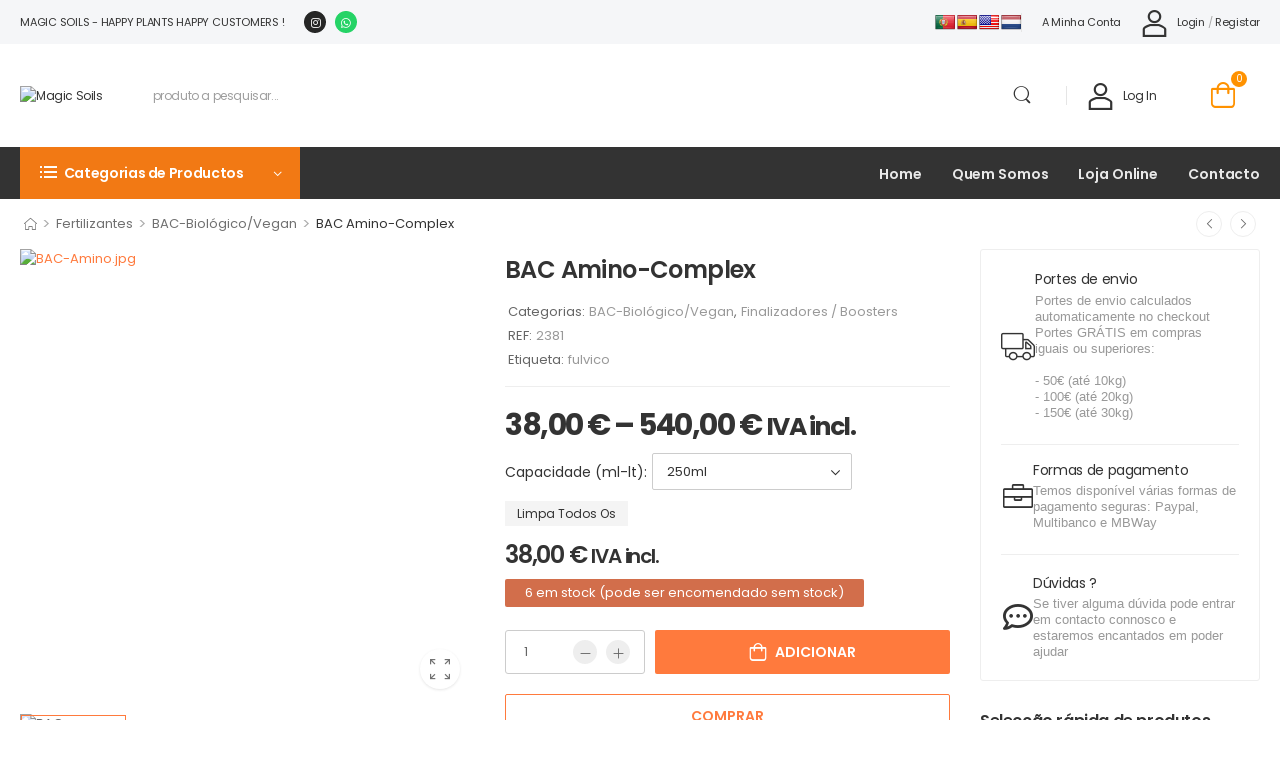

--- FILE ---
content_type: text/html; charset=UTF-8
request_url: https://magicsoils.pt/product/bac-amino-complex/
body_size: 30793
content:
<!DOCTYPE html><html lang="pt-PT"><head><meta http-equiv="Content-Type" content="text/html; charset=UTF-8"><meta name="viewport" content="width=device-width, initial-scale=1.0, minimum-scale=1.0" /><link rel="profile" href="http://gmpg.org/xfn/11" /><link rel="pingback" href="https://magicsoils.pt/xmlrpc.php" /><meta name='robots' content='index, follow, max-image-preview:large, max-snippet:-1, max-video-preview:-1' /><title>BAC Amino-Complex - Magic Soils</title><meta name="description" content="Bac Amino Complex Contém uma alta concentração de aminoácidos livres, ácidos fúlvicos e extratos vegetais. Este produto é especialmente eficaz na fase" /><link rel="canonical" href="https://magicsoils.pt/product/bac-amino-complex/" /><meta property="og:locale" content="pt_PT" /><meta property="og:type" content="article" /><meta property="og:title" content="BAC Amino-Complex" /><meta property="og:description" content="Bac Amino Complex Contém uma alta concentração de aminoácidos livres, ácidos fúlvicos e extratos vegetais. Este produto é especialmente eficaz na fase" /><meta property="og:url" content="https://magicsoils.pt/product/bac-amino-complex/" /><meta property="og:site_name" content="Magic Soils" /><meta property="article:modified_time" content="2025-11-13T15:31:19+00:00" /><meta property="og:image" content="https://magicsoils.pt/wp-content/uploads/2022/03/logo_norm.png" /><meta property="og:image:width" content="214" /><meta property="og:image:height" content="137" /><meta property="og:image:type" content="image/png" /> <script type="application/ld+json" class="yoast-schema-graph">{"@context":"https://schema.org","@graph":[{"@type":"WebPage","@id":"https://magicsoils.pt/product/bac-amino-complex/","url":"https://magicsoils.pt/product/bac-amino-complex/","name":"BAC Amino-Complex - Magic Soils","isPartOf":{"@id":"https://magicsoils.pt/#website"},"primaryImageOfPage":{"@id":"https://magicsoils.pt/product/bac-amino-complex/#primaryimage"},"image":{"@id":"https://magicsoils.pt/product/bac-amino-complex/#primaryimage"},"thumbnailUrl":"https://magicsoils.pt/wp-content/uploads/2022/03/BAC-Amino.jpg","datePublished":"2022-07-12T18:38:25+00:00","dateModified":"2025-11-13T15:31:19+00:00","description":"Bac Amino Complex Contém uma alta concentração de aminoácidos livres, ácidos fúlvicos e extratos vegetais. Este produto é especialmente eficaz na fase","breadcrumb":{"@id":"https://magicsoils.pt/product/bac-amino-complex/#breadcrumb"},"inLanguage":"pt-PT","potentialAction":[{"@type":"ReadAction","target":["https://magicsoils.pt/product/bac-amino-complex/"]}]},{"@type":"ImageObject","inLanguage":"pt-PT","@id":"https://magicsoils.pt/product/bac-amino-complex/#primaryimage","url":"https://magicsoils.pt/wp-content/uploads/2022/03/BAC-Amino.jpg","contentUrl":"https://magicsoils.pt/wp-content/uploads/2022/03/BAC-Amino.jpg","width":600,"height":600},{"@type":"BreadcrumbList","@id":"https://magicsoils.pt/product/bac-amino-complex/#breadcrumb","itemListElement":[{"@type":"ListItem","position":1,"name":"Início","item":"https://magicsoils.pt/"},{"@type":"ListItem","position":2,"name":"Shop","item":"https://magicsoils.pt/shop/"},{"@type":"ListItem","position":3,"name":"BAC Amino-Complex"}]},{"@type":"WebSite","@id":"https://magicsoils.pt/#website","url":"https://magicsoils.pt/","name":"Magic Soils","description":"Happy plants happy customers","publisher":{"@id":"https://magicsoils.pt/#organization"},"alternateName":"MagicSoils","potentialAction":[{"@type":"SearchAction","target":{"@type":"EntryPoint","urlTemplate":"https://magicsoils.pt/?s={search_term_string}"},"query-input":{"@type":"PropertyValueSpecification","valueRequired":true,"valueName":"search_term_string"}}],"inLanguage":"pt-PT"},{"@type":"Organization","@id":"https://magicsoils.pt/#organization","name":"Cherrytreasures Lda","url":"https://magicsoils.pt/","logo":{"@type":"ImageObject","inLanguage":"pt-PT","@id":"https://magicsoils.pt/#/schema/logo/image/","url":"https://magicsoils.pt/wp-content/uploads/2022/03/logo_norm.png","contentUrl":"https://magicsoils.pt/wp-content/uploads/2022/03/logo_norm.png","width":214,"height":137,"caption":"Cherrytreasures Lda"},"image":{"@id":"https://magicsoils.pt/#/schema/logo/image/"},"sameAs":["http://instagram.com/magic_soils.pt"]}]}</script> <link rel='dns-prefetch' href='//translate.google.com' /><link rel="alternate" type="application/rss+xml" title="Magic Soils &raquo; Feed" href="https://magicsoils.pt/feed/" /><link rel="alternate" type="application/rss+xml" title="Magic Soils &raquo; Feed de comentários" href="https://magicsoils.pt/comments/feed/" /><link rel="alternate" title="oEmbed (JSON)" type="application/json+oembed" href="https://magicsoils.pt/wp-json/oembed/1.0/embed?url=https%3A%2F%2Fmagicsoils.pt%2Fproduct%2Fbac-amino-complex%2F" /><link rel="alternate" title="oEmbed (XML)" type="text/xml+oembed" href="https://magicsoils.pt/wp-json/oembed/1.0/embed?url=https%3A%2F%2Fmagicsoils.pt%2Fproduct%2Fbac-amino-complex%2F&#038;format=xml" /><link data-optimized="2" rel="stylesheet" href="https://magicsoils.pt/wp-content/litespeed/css/12d8256afbf41cb68372de21631b779c.css?ver=7c632" /> <script type="text/template" id="tmpl-variation-template"><div class="woocommerce-variation-description">{{{ data.variation.variation_description }}}</div>
	<div class="woocommerce-variation-price">{{{ data.variation.price_html }}}</div>
	<div class="woocommerce-variation-availability">{{{ data.variation.availability_html }}}</div></script> <script type="text/template" id="tmpl-unavailable-variation-template"><p role="alert">Desculpe, este produto não está disponível. Por favor escolha uma combinação diferente.</p></script> <script src="https://magicsoils.pt/wp-includes/js/jquery/jquery.min.js?ver=3.7.1" id="jquery-core-js"></script> <script id="jquery-core-js-after">jQuery(document).ready(function($){ jQuery('li.cat-item:has(ul.children)').addClass('cat-have-child'); jQuery('.cat-have-child').removeClass('open-m-menu');jQuery('li.cat-have-child > a').click(function(){window.location.href=jQuery(this).attr('href');return false;});jQuery('li.cat-have-child').click(function(){

		var li_parentdiv = jQuery(this).parent().parent().parent().attr('class');
			if(jQuery(this).hasClass('open-m-menu')){jQuery('.cat-have-child').removeClass('open-m-menu');}else{jQuery('.cat-have-child').removeClass('open-m-menu');jQuery(this).addClass('open-m-menu');}});});
//# sourceURL=jquery-core-js-after</script> <script src="https://magicsoils.pt/wp-includes/js/jquery/jquery-migrate.min.js?ver=3.4.1" id="jquery-migrate-js"></script> <script src="https://magicsoils.pt/wp-content/plugins/woocommerce/assets/js/jquery-blockui/jquery.blockUI.min.js?ver=2.7.0-wc.10.4.3" id="wc-jquery-blockui-js" defer data-wp-strategy="defer"></script> <script id="wc-add-to-cart-js-extra">var wc_add_to_cart_params = {"ajax_url":"/wp-admin/admin-ajax.php","wc_ajax_url":"/?wc-ajax=%%endpoint%%","i18n_view_cart":"Ver carrinho","cart_url":"https://magicsoils.pt/cart/","is_cart":"","cart_redirect_after_add":"no"};
//# sourceURL=wc-add-to-cart-js-extra</script> <script src="https://magicsoils.pt/wp-content/plugins/woocommerce/assets/js/frontend/add-to-cart.min.js?ver=10.4.3" id="wc-add-to-cart-js" defer data-wp-strategy="defer"></script> <script src="https://magicsoils.pt/wp-content/plugins/woocommerce/assets/js/photoswipe/photoswipe.min.js?ver=4.1.1-wc.10.4.3" id="wc-photoswipe-js" defer data-wp-strategy="defer"></script> <script src="https://magicsoils.pt/wp-content/plugins/woocommerce/assets/js/photoswipe/photoswipe-ui-default.min.js?ver=4.1.1-wc.10.4.3" id="wc-photoswipe-ui-default-js" defer data-wp-strategy="defer"></script> <script id="wc-single-product-js-extra">var wc_single_product_params = {"i18n_required_rating_text":"Seleccione uma classifica\u00e7\u00e3o","i18n_rating_options":["1 of 5 stars","2 of 5 stars","3 of 5 stars","4 of 5 stars","5 of 5 stars"],"i18n_product_gallery_trigger_text":"View full-screen image gallery","review_rating_required":"yes","flexslider":{"rtl":false,"animation":"slide","smoothHeight":true,"directionNav":false,"controlNav":"thumbnails","slideshow":false,"animationSpeed":500,"animationLoop":false,"allowOneSlide":false},"zoom_enabled":"","zoom_options":[],"photoswipe_enabled":"1","photoswipe_options":{"shareEl":false,"closeOnScroll":false,"history":false,"hideAnimationDuration":0,"showAnimationDuration":0},"flexslider_enabled":""};
//# sourceURL=wc-single-product-js-extra</script> <script src="https://magicsoils.pt/wp-content/plugins/woocommerce/assets/js/frontend/single-product.min.js?ver=10.4.3" id="wc-single-product-js" defer data-wp-strategy="defer"></script> <script src="https://magicsoils.pt/wp-content/plugins/woocommerce/assets/js/js-cookie/js.cookie.min.js?ver=2.1.4-wc.10.4.3" id="wc-js-cookie-js" defer data-wp-strategy="defer"></script> <script id="woocommerce-js-extra">var woocommerce_params = {"ajax_url":"/wp-admin/admin-ajax.php","wc_ajax_url":"/?wc-ajax=%%endpoint%%","i18n_password_show":"Show password","i18n_password_hide":"Hide password"};
//# sourceURL=woocommerce-js-extra</script> <script src="https://magicsoils.pt/wp-content/plugins/woocommerce/assets/js/frontend/woocommerce.min.js?ver=10.4.3" id="woocommerce-js" defer data-wp-strategy="defer"></script> <script src="https://magicsoils.pt/wp-includes/js/underscore.min.js?ver=1.13.7" id="underscore-js"></script> <script id="wp-util-js-extra">var _wpUtilSettings = {"ajax":{"url":"/wp-admin/admin-ajax.php"}};
//# sourceURL=wp-util-js-extra</script> <script src="https://magicsoils.pt/wp-includes/js/wp-util.min.js?ver=6.9" id="wp-util-js"></script> <script id="wc-add-to-cart-variation-js-extra">var wc_add_to_cart_variation_params = {"wc_ajax_url":"/?wc-ajax=%%endpoint%%","i18n_no_matching_variations_text":"Desculpe, nenhum produto encontrado com os termos seleccionados. Por favor escolha uma combina\u00e7\u00e3o diferente.","i18n_make_a_selection_text":"Seleccione as op\u00e7\u00f5es do produto antes de o adicionar ao seu carrinho.","i18n_unavailable_text":"Desculpe, este produto n\u00e3o est\u00e1 dispon\u00edvel. Por favor escolha uma combina\u00e7\u00e3o diferente.","i18n_reset_alert_text":"Your selection has been reset. Please select some product options before adding this product to your cart."};
//# sourceURL=wc-add-to-cart-variation-js-extra</script> <script src="https://magicsoils.pt/wp-content/plugins/woocommerce/assets/js/frontend/add-to-cart-variation.min.js?ver=10.4.3" id="wc-add-to-cart-variation-js" defer data-wp-strategy="defer"></script> <script src="https://magicsoils.pt/wp-content/plugins/woocommerce/assets/js/zoom/jquery.zoom.min.js?ver=1.7.21-wc.10.4.3" id="wc-zoom-js" defer data-wp-strategy="defer"></script> <script id="wc-cart-fragments-js-extra">var wc_cart_fragments_params = {"ajax_url":"/wp-admin/admin-ajax.php","wc_ajax_url":"/?wc-ajax=%%endpoint%%","cart_hash_key":"wc_cart_hash_da1951ff72371d01eeae49668e83a535","fragment_name":"wc_fragments_da1951ff72371d01eeae49668e83a535","request_timeout":"5000"};
//# sourceURL=wc-cart-fragments-js-extra</script> <script src="https://magicsoils.pt/wp-content/plugins/woocommerce/assets/js/frontend/cart-fragments.min.js?ver=10.4.3" id="wc-cart-fragments-js" defer data-wp-strategy="defer"></script> <link rel="https://api.w.org/" href="https://magicsoils.pt/wp-json/" /><link rel="alternate" title="JSON" type="application/json" href="https://magicsoils.pt/wp-json/wp/v2/product/19341" /><link rel="EditURI" type="application/rsd+xml" title="RSD" href="https://magicsoils.pt/xmlrpc.php?rsd" /><meta name="generator" content="WordPress 6.9" /><meta name="generator" content="WooCommerce 10.4.3" /><link rel='shortlink' href='https://magicsoils.pt/?p=19341' />
<noscript><style>.woocommerce-product-gallery{ opacity: 1 !important; }</style></noscript><meta name="generator" content="Elementor 3.33.4; features: additional_custom_breakpoints; settings: css_print_method-external, google_font-enabled, font_display-auto"><link rel="icon" href="https://magicsoils.pt/wp-content/uploads/2022/03/cropped-icon_raiz-32x32.png" sizes="32x32" /><link rel="icon" href="https://magicsoils.pt/wp-content/uploads/2022/03/cropped-icon_raiz-192x192.png" sizes="192x192" /><link rel="apple-touch-icon" href="https://magicsoils.pt/wp-content/uploads/2022/03/cropped-icon_raiz-180x180.png" /><meta name="msapplication-TileImage" content="https://magicsoils.pt/wp-content/uploads/2022/03/cropped-icon_raiz-270x270.png" /><style id="kirki-inline-styles"></style></head><body class="wp-singular product-template-default single single-product postid-19341 wp-custom-logo wp-embed-responsive wp-theme-wolmart theme-wolmart woocommerce woocommerce-page woocommerce-no-js wolmart-single-product-layout single-product-page elementor-default elementor-kit-1068"><div class="page-wrapper"><header class="header custom-header header-16" id="header"><div class="wolmart-block elementor elementor-16" data-block-id="16" data-elementor-id="16" data-elementor-type="wolmart-block"><div data-elementor-type="wp-post" data-elementor-id="16" class="elementor elementor-16" data-elementor-post-type="wolmart_template"><div class=" elementor-section elementor-top-section elementor-element elementor-element-bd19f9b elementor-section-content-middle elementor-section-boxed elementor-section-height-default elementor-section-height-default" data-id="bd19f9b" data-element_type="section" data-settings="{&quot;background_background&quot;:&quot;classic&quot;}"><div class="elementor-container elementor-column-gap-no" ><div class=" elementor-column elementor-col-50 elementor-top-column elementor-element elementor-element-b04eda9 flex-1 w-auto overflow-hidden mr-4" data-id="b04eda9" data-element_type="column"><div class="elementor-widget-wrap elementor-element-populated"><div class="elementor-element elementor-element-e1f567d welcome-msg text-uppercase elementor-widget elementor-widget-heading" data-id="e1f567d" data-element_type="widget" data-widget_type="heading.default"><div class="elementor-widget-container"><p class="elementor-heading-title elementor-size-default">Magic Soils - Happy plants happy customers !</p></div></div><div class="elementor-element elementor-element-d7a1cb3 elementor-shape-circle elementor-grid-0 e-grid-align-center elementor-widget elementor-widget-social-icons" data-id="d7a1cb3" data-element_type="widget" data-widget_type="social-icons.default"><div class="elementor-widget-container"><div class="elementor-social-icons-wrapper elementor-grid" role="list">
<span class="elementor-grid-item" role="listitem">
<a class="elementor-icon elementor-social-icon elementor-social-icon-instagram elementor-animation-pulse-grow elementor-repeater-item-6d6b411" href="https://instagram.com/magic_soils" target="_blank">
<span class="elementor-screen-only">Instagram</span>
<i aria-hidden="true" class="fab fa-instagram"></i>					</a>
</span>
<span class="elementor-grid-item" role="listitem">
<a class="elementor-icon elementor-social-icon elementor-social-icon-whatsapp elementor-animation-pulse-grow elementor-repeater-item-b1b4d81" href="https://wa.me/351912468241" target="_blank">
<span class="elementor-screen-only">Whatsapp</span>
<i aria-hidden="true" class="fab fa-whatsapp"></i>					</a>
</span></div></div></div></div></div><div class=" elementor-column elementor-col-50 elementor-top-column elementor-element elementor-element-481bf63 flex-none w-auto" data-id="481bf63" data-element_type="column"><div class="elementor-widget-wrap elementor-element-populated"><div class="elementor-element elementor-element-4dd9eb1 elementor-widget elementor-widget-wp-widget-glt_widget" data-id="4dd9eb1" data-element_type="widget" data-widget_type="wp-widget-glt_widget.default"><div class="elementor-widget-container"><div class="widget widget_glt_widget widget-collapsible"><div id="flags" class="size20"><ul id="sortable" class="ui-sortable" style="float:left"><li id="Portuguese"><a href="#" title="Portuguese" class="nturl notranslate pt flag Portuguese"></a></li><li id="Spanish"><a href="#" title="Spanish" class="nturl notranslate es flag Spanish"></a></li><li id="English"><a href="#" title="English" class="nturl notranslate en flag united-states"></a></li><li id="Dutch"><a href="#" title="Dutch" class="nturl notranslate nl flag Dutch"></a></li></ul></div><div id="google_language_translator" class="default-language-pt"></div></div></div></div><div class="elementor-element elementor-element-785b74b elementor-hidden-tablet elementor-hidden-phone elementor-widget elementor-widget-wolmart_header_v_divider" data-id="785b74b" data-element_type="widget" data-widget_type="wolmart_header_v_divider.default"><div class="elementor-widget-container">
<span class="divider"></span></div></div><div class="elementor-element elementor-element-7df12ce elementor-widget__width-auto elementor-hidden-tablet elementor-hidden-phone elementor-widget elementor-widget-wolmart_widget_menu" data-id="7df12ce" data-element_type="widget" data-widget_type="wolmart_widget_menu.default"><div class="elementor-widget-container"><div class="dropdown dropdown-menu mobile-links"><a href="#">Links</a><nav class="dropdown-box top-navigation"><ul id="menu-top-navigation" class="menu  horizontal-menu" style=""><li id="menu-item-3065" class="menu-item menu-item-type-post_type menu-item-object-page menu-item-3065" ><a href="https://magicsoils.pt/my-account/">A minha conta</a></li></ul></nav></div></div></div><div class="elementor-element elementor-element-2adc7a5 elementor-hidden-tablet elementor-hidden-phone elementor-widget elementor-widget-wolmart_header_account" data-id="2adc7a5" data-element_type="widget" data-widget_type="wolmart_header_account.default"><div class="elementor-widget-container"><div class="account"><a class="login inline-type" href="https://magicsoils.pt/my-account/" aria-label="My Account"><i class="w-icon-account"></i><span>Login</span></a><span class="delimiter">/</span><a class="register inline-type" href="https://magicsoils.pt/my-account/"><span>Registar</span></a></div></div></div></div></div></div></div><div class=" elementor-section elementor-top-section elementor-element elementor-element-5579962 elementor-section-content-middle elementor-section-boxed elementor-section-height-default elementor-section-height-default" data-id="5579962" data-element_type="section"><div class="elementor-background-overlay"></div><div class="elementor-container elementor-column-gap-default" ><div class=" elementor-column elementor-col-100 elementor-top-column elementor-element elementor-element-c25955f w-auto flex-1" data-id="c25955f" data-element_type="column" data-settings="{&quot;animation&quot;:&quot;none&quot;}"><div class="elementor-widget-wrap elementor-element-populated"><div class="elementor-element elementor-element-f5a22ec elementor-widget elementor-widget-wolmart_header_mmenu_toggle" data-id="f5a22ec" data-element_type="widget" data-widget_type="wolmart_header_mmenu_toggle.default"><div class="elementor-widget-container">
<a href="#" aria-label="Mobile Menu" class="mobile-menu-toggle d-lg-none" role="button"><i class="w-icon-hamburger"></i></a></div></div><div class="elementor-element elementor-element-0ceec07 mr-auto mr-md-2 ml-auto ml-lg-0 ml-sm-4 elementor-widget elementor-widget-wolmart_header_site_logo" data-id="0ceec07" data-element_type="widget" data-settings="{&quot;_animation&quot;:&quot;none&quot;}" data-widget_type="wolmart_header_site_logo.default"><div class="elementor-widget-container">
<a href="https://magicsoils.pt/" class="logo" aria-label="Logo" title="Magic Soils - Happy plants happy customers">
<img data-lazyloaded="1" src="[data-uri]" width="171" height="110" data-src="https://magicsoils.pt/wp-content/uploads/2022/06/logo_nor.webp" class="site-logo skip-data-lazy attachment-full size-full" alt="Magic Soils" decoding="async" /><noscript><img width="171" height="110" src="https://magicsoils.pt/wp-content/uploads/2022/06/logo_nor.webp" class="site-logo skip-data-lazy attachment-full size-full" alt="Magic Soils" decoding="async" /></noscript></a></div></div><div class="elementor-element elementor-element-222d89b flex-1 elementor-hidden-phone elementor-widget elementor-widget-wolmart_header_search" data-id="222d89b" data-element_type="widget" data-widget_type="wolmart_header_search.default"><div class="elementor-widget-container"><div class="search-wrapper
hs-simple"><form action="https://magicsoils.pt/" method="get" class="input-wrapper">
<input type="hidden" name="post_type" value="product"/>
<input type="search" aria-label="Procura" class="form-control" name="s" placeholder="produto a pesquisar..." required="" autocomplete="off"><div class="live-search-list"></div>
<button class="btn btn-search" aria-label="Botão De Pesquisa" type="submit">
<i class="w-icon-search"></i>
</button></form></div></div></div><div class="elementor-element elementor-element-2e758e8 elementor-hidden-tablet elementor-hidden-phone elementor-widget elementor-widget-wolmart_header_v_divider" data-id="2e758e8" data-element_type="widget" data-widget_type="wolmart_header_v_divider.default"><div class="elementor-widget-container">
<span class="divider"></span></div></div><div class="elementor-element elementor-element-dfc3d5f mr-2 elementor-widget elementor-widget-wolmart_header_account" data-id="dfc3d5f" data-element_type="widget" data-settings="{&quot;_animation&quot;:&quot;none&quot;}" data-widget_type="wolmart_header_account.default"><div class="elementor-widget-container"><div class="account"><a class="login inline-type" href="https://magicsoils.pt/my-account/" aria-label="My Account"><i class="w-icon-account"></i><span>Log in</span></a></div></div></div><div class="elementor-element elementor-element-88be116 toggle-icon--custom remove-item-position--top elementor-menu-cart--items-indicator-bubble elementor-menu-cart--cart-type-side-cart elementor-menu-cart--show-remove-button-yes elementor-widget elementor-widget-woocommerce-menu-cart" data-id="88be116" data-element_type="widget" data-settings="{&quot;automatically_open_cart&quot;:&quot;yes&quot;,&quot;cart_type&quot;:&quot;side-cart&quot;,&quot;open_cart&quot;:&quot;click&quot;}" data-widget_type="woocommerce-menu-cart.default"><div class="elementor-widget-container"><div class="elementor-menu-cart__wrapper"><div class="elementor-menu-cart__toggle_wrapper"><div class="elementor-menu-cart__container elementor-lightbox" aria-hidden="true"><div class="elementor-menu-cart__main" aria-hidden="true"><div class="elementor-menu-cart__close-button"></div><div class="widget_shopping_cart_content"></div></div></div><div class="elementor-menu-cart__toggle elementor-button-wrapper">
<a id="elementor-menu-cart__toggle_button" href="#" class="elementor-menu-cart__toggle_button elementor-button elementor-size-sm" aria-expanded="false">
<span class="elementor-button-text"><span class="woocommerce-Price-amount amount"><bdi>0,00&nbsp;<span class="woocommerce-Price-currencySymbol">&euro;</span></bdi></span></span>
<span class="elementor-button-icon">
<span class="elementor-button-icon-qty" data-counter="0">0</span>
<i class="e-toggle-cart-custom-icon   w-icon-cart" aria-hidden="true"></i>					<span class="elementor-screen-only">Cart</span>
</span>
</a></div></div></div></div></div></div></div></div></div><div class=" sticky-content fix-top elementor-section elementor-top-section elementor-element elementor-element-a2aeb7a elementor-hidden-tablet elementor-hidden-phone bg-dark elementor-section-boxed elementor-section-height-default elementor-section-height-default" data-id="a2aeb7a" data-element_type="section" data-settings="{&quot;background_background&quot;:&quot;classic&quot;}"><div class="elementor-container elementor-column-gap-no" ><div class=" elementor-column elementor-col-100 elementor-top-column elementor-element elementor-element-9a01e16" data-id="9a01e16" data-element_type="column"><div class="elementor-widget-wrap elementor-element-populated"><div class="elementor-element elementor-element-614900b elementor-widget__width-auto mr-4 elementor-widget elementor-widget-wolmart_widget_menu" data-id="614900b" data-element_type="widget" data-widget_type="wolmart_widget_menu.default"><div class="elementor-widget-container"><div class="dropdown toggle-menu "><a href="#" class="dropdown-menu-toggle"Dropdown Menu Toggle><i class="  w-icon-category"></i><span>Categorias de Productos</span></a><nav class="dropdown-box categorias"><ul id="menu-categorias" class="menu  dropdown-menu vertical-menu" style=""><li id="menu-item-8058" class="menu-item menu-item-type-taxonomy menu-item-object-product_cat menu-item-8058" ><a href="https://magicsoils.pt/product-category/meios-de-cultivo/">Meios de Cultivo</a></li><li id="menu-item-8248" class="menu-item menu-item-type-taxonomy menu-item-object-product_cat menu-item-8248" ><a href="https://magicsoils.pt/product-category/germinacao-e-clonagem/vasos-e-tabuleiros/">Vasos e Tabuleiros</a></li><li id="menu-item-8057" class="menu-item menu-item-type-taxonomy menu-item-object-product_cat current-product-ancestor menu-item-8057" ><a href="https://magicsoils.pt/product-category/fertilizantes/">Fertilizantes</a></li><li id="menu-item-8054" class="menu-item menu-item-type-taxonomy menu-item-object-product_cat menu-item-8054" ><a href="https://magicsoils.pt/product-category/armarios-de-cultivo/">Armários de Cultivo</a></li><li id="menu-item-8059" class="menu-item menu-item-type-taxonomy menu-item-object-product_cat menu-item-8059" ><a href="https://magicsoils.pt/product-category/iluminacao-e-electricidade/">Iluminação e Electricidade</a></li><li id="menu-item-8060" class="menu-item menu-item-type-taxonomy menu-item-object-product_cat menu-item-8060" ><a href="https://magicsoils.pt/product-category/climatizacao/">Climatização</a></li><li id="menu-item-8063" class="menu-item menu-item-type-taxonomy menu-item-object-product_cat menu-item-8063" ><a href="https://magicsoils.pt/product-category/irrigacao-hidroponia/">Irrigação / Hidroponia</a></li><li id="menu-item-8246" class="menu-item menu-item-type-taxonomy menu-item-object-product_cat menu-item-8246" ><a href="https://magicsoils.pt/product-category/rolos-e-peliculas/">Rolos e Películas</a></li><li id="menu-item-8062" class="menu-item menu-item-type-taxonomy menu-item-object-product_cat menu-item-8062" ><a href="https://magicsoils.pt/product-category/controlo-de-pragas/">Controlo de Pragas</a></li><li id="menu-item-8061" class="menu-item menu-item-type-taxonomy menu-item-object-product_cat menu-item-8061" ><a href="https://magicsoils.pt/product-category/anti-odor/">Anti Odor</a></li><li id="menu-item-8247" class="menu-item menu-item-type-taxonomy menu-item-object-product_cat menu-item-8247" ><a href="https://magicsoils.pt/product-category/colheita-e-secagem/">Colheita e Secagem</a></li><li id="menu-item-3036" class="view-all-cats menu-item menu-item-type-custom menu-item-object-custom menu-item-3036" ><a href="/shop/">Ver todas as categorias</a></li></ul></nav></div></div></div><div class="elementor-element elementor-element-af980ca elementor-widget elementor-widget-wolmart_widget_menu" data-id="af980ca" data-element_type="widget" data-settings="{&quot;_animation&quot;:&quot;none&quot;}" data-widget_type="wolmart_widget_menu.default"><div class="elementor-widget-container"><nav class=" menus"><ul id="menu-menus" class="menu  horizontal-menu menu-active-underline" style=""><li id="menu-item-8683" class="menu-item menu-item-type-post_type menu-item-object-page menu-item-8683" ><a href="https://magicsoils.pt/home/">Home</a></li><li id="menu-item-8266" class="menu-item menu-item-type-post_type menu-item-object-page menu-item-8266" ><a href="https://magicsoils.pt/about-us/">Quem Somos</a></li><li id="menu-item-8267" class="menu-item menu-item-type-post_type menu-item-object-page current_page_parent menu-item-8267" ><a href="https://magicsoils.pt/shop/">Loja Online</a></li><li id="menu-item-8265" class="menu-item menu-item-type-post_type menu-item-object-page menu-item-8265" ><a href="https://magicsoils.pt/contact-us/">Contacto</a></li></ul></nav></div></div></div></div></div></div></div></div></header><div class="breadcrumb-container container"><div class="product-navigation"><ul class="breadcrumb home-icon"><li><a href="https://magicsoils.pt"></a></li><li class="delimiter">&gt;</li><li><a href="https://magicsoils.pt/product-category/fertilizantes/">Fertilizantes</a></li><li class="delimiter">&gt;</li><li><a href="https://magicsoils.pt/product-category/fertilizantes/bac-biologico-vegan/">BAC-Biológico/Vegan</a></li><li class="delimiter">&gt;</li><li>BAC Amino-Complex</li></ul><ul class="product-nav"><li class="product-nav-prev"><a href="https://magicsoils.pt/product/bac-pro-active/" aria-label="Anterior" rel="prev"><i class="w-icon-angle-left"></i><span class="product-nav-popup"><img data-lazyloaded="1" src="[data-uri]" width="150" height="150" data-src="https://magicsoils.pt/wp-content/uploads/2022/03/bac-proact.all_.600-150x150.jpg" class="attachment-woocommerce_gallery_thumbnail size-woocommerce_gallery_thumbnail wp-post-image" alt="" decoding="async" /><noscript><img width="150" height="150" src="https://magicsoils.pt/wp-content/uploads/2022/03/bac-proact.all_.600-150x150.jpg" class="attachment-woocommerce_gallery_thumbnail size-woocommerce_gallery_thumbnail wp-post-image" alt="" decoding="async" /></noscript><span>BAC Pro-Active</span></span></a></li><li class="product-nav-next"><a href="https://magicsoils.pt/product/bac-silica-power/" aria-label="Próximo" rel="next"><i class="w-icon-angle-right"></i> <span class="product-nav-popup"><img data-lazyloaded="1" src="[data-uri]" width="150" height="150" data-src="https://magicsoils.pt/wp-content/uploads/2022/03/bac-silicia.all_.600-150x150.jpg" class="attachment-woocommerce_gallery_thumbnail size-woocommerce_gallery_thumbnail wp-post-image" alt="" decoding="async" /><noscript><img width="150" height="150" src="https://magicsoils.pt/wp-content/uploads/2022/03/bac-silicia.all_.600-150x150.jpg" class="attachment-woocommerce_gallery_thumbnail size-woocommerce_gallery_thumbnail wp-post-image" alt="" decoding="async" /></noscript><span>BAC Silica Power</span></span></a></li></ul></div></div><main id="main" class="main"><div class="container"><div class="main-content-wrap row gutter-lg"><aside class="sidebar sidebar-fixed sidebar-side right-sidebar" id="product-sidebar"><div class="sidebar-overlay"></div>
<a class="sidebar-close" href="#" aria-label="Fechar" role="button"><i class="close-icon"></i></a>
<a href="#" class="sidebar-toggle" aria-label="Sidebar Toggle" role="button"><i class="w-icon-chevron-left"></i></a><div class="sidebar-content"><div class="sticky-sidebar"><nav id="block-widget-4" class="widget widget-block"><div class="wolmart-block elementor elementor-680" data-block-id="680" data-elementor-id="680" data-elementor-type="wolmart-block"><div data-elementor-type="wp-post" data-elementor-id="680" class="elementor elementor-680" data-elementor-post-type="wolmart_template"><section class=" elementor-section elementor-top-section elementor-element elementor-element-b0d3055 mb-4 elementor-section-boxed elementor-section-height-default elementor-section-height-default" data-id="b0d3055" data-element_type="section"><div class="elementor-container elementor-column-gap-default" ><div class=" elementor-column elementor-col-100 elementor-top-column elementor-element elementor-element-d2f85fe" data-id="d2f85fe" data-element_type="column"><div class="elementor-widget-wrap elementor-element-populated"><div class="elementor-element elementor-element-b60af9a elementor-position-left justify-content-center custom-icon-box elementor-view-default elementor-mobile-position-top elementor-widget elementor-widget-icon-box" data-id="b60af9a" data-element_type="widget" data-widget_type="icon-box.default"><div class="elementor-widget-container"><div class="elementor-icon-box-wrapper"><div class="elementor-icon-box-icon">
<span  class="elementor-icon">
<i aria-hidden="true" class="  w-icon-truck"></i>				</span></div><div class="elementor-icon-box-content"><h4 class="elementor-icon-box-title">
<span  >
Portes de envio						</span></h4><p class="elementor-icon-box-description">
Portes de envio calculados automaticamente no checkout
Portes  GRÁTIS em compras iguais ou superiores:</br></br>
- 50€ (até 10kg)</br>
- 100€ (até 20kg)</br>
- 150€ (até 30kg)</p></div></div></div></div><div class="elementor-element elementor-element-54c4586 elementor-position-left justify-content-center custom-icon-box elementor-view-default elementor-mobile-position-top elementor-widget elementor-widget-icon-box" data-id="54c4586" data-element_type="widget" data-widget_type="icon-box.default"><div class="elementor-widget-container"><div class="elementor-icon-box-wrapper"><div class="elementor-icon-box-icon">
<span  class="elementor-icon">
<i aria-hidden="true" class="  w-icon-bag"></i>				</span></div><div class="elementor-icon-box-content"><h4 class="elementor-icon-box-title">
<span  >
Formas de pagamento						</span></h4><p class="elementor-icon-box-description">
Temos disponível várias formas de pagamento seguras: Paypal, Multibanco e MBWay</p></div></div></div></div><div class="elementor-element elementor-element-5039ab6 elementor-position-left justify-content-center custom-icon-box elementor-view-default elementor-mobile-position-top elementor-widget elementor-widget-icon-box" data-id="5039ab6" data-element_type="widget" data-widget_type="icon-box.default"><div class="elementor-widget-container"><div class="elementor-icon-box-wrapper"><div class="elementor-icon-box-icon">
<span  class="elementor-icon">
<i aria-hidden="true" class="far fa-comment-dots"></i>				</span></div><div class="elementor-icon-box-content"><h4 class="elementor-icon-box-title">
<span  >
Dúvidas ?						</span></h4><p class="elementor-icon-box-description">
Se tiver alguma dúvida pode entrar em contacto connosco e estaremos encantados em poder ajudar</p></div></div></div></div></div></div></div></section><section class=" elementor-section elementor-top-section elementor-element elementor-element-3b175ec elementor-section-boxed elementor-section-height-default elementor-section-height-default" data-id="3b175ec" data-element_type="section"><div class="elementor-container elementor-column-gap-default" ><div class=" elementor-column elementor-col-100 elementor-top-column elementor-element elementor-element-3ac9ba0" data-id="3ac9ba0" data-element_type="column"><div class="elementor-widget-wrap elementor-element-populated"><div class="elementor-element elementor-element-6f04c24 elementor-widget elementor-widget-heading" data-id="6f04c24" data-element_type="widget" data-widget_type="heading.default"><div class="elementor-widget-container"><h5 class="elementor-heading-title elementor-size-default">Selecção rápida de produtos</h5></div></div><div class="elementor-element elementor-element-221b538 elementor-widget elementor-widget-spacer" data-id="221b538" data-element_type="widget" data-widget_type="spacer.default"><div class="elementor-widget-container"><div class="elementor-spacer"><div class="elementor-spacer-inner"></div></div></div></div></div></div></div></section></div></div></nav></div></div></aside><div class="main-content"><div class="woocommerce-notices-wrapper"></div><div id="product-19341" class="product product-single product-single-horizontal row vendor-products type-product post-19341 status-publish first instock product_cat-bac-biologico-vegan product_cat-finalizadores-boosters product_tag-fulvico has-post-thumbnail taxable shipping-taxable purchasable product-type-variable has-default-attributes"><div class="col-md-6"><div class="woocommerce-product-gallery woocommerce-product-gallery--with-images woocommerce-product-gallery--columns-4 images" data-columns="4" data-buttons=""><figure class="woocommerce-product-gallery__wrapper product-gallery"><div class="product-single-carousel-wrap slider-nav-fade"><div class="product-single-carousel slider-wrapper row cols-1 gutter-no"><div data-thumb="https://magicsoils.pt/wp-content/uploads/2022/03/BAC-Amino.jpg" class="woocommerce-product-gallery__image"><a href="https://magicsoils.pt/wp-content/uploads/2022/03/BAC-Amino.jpg" aria-label="Product Image"><img data-lazyloaded="1" src="[data-uri]" loading="lazy" width="600" height="600" data-src="https://magicsoils.pt/wp-content/uploads/2022/03/BAC-Amino.jpg" class="wp-post-image" alt="" title="BAC-Amino.jpg" data-caption="" data-large_image="https://magicsoils.pt/wp-content/uploads/2022/03/BAC-Amino.jpg" data-large_image_width="600" data-large_image_height="600" decoding="async" /><noscript><img loading="lazy" width="600" height="600" src="https://magicsoils.pt/wp-content/uploads/2022/03/BAC-Amino.jpg" class="wp-post-image" alt="" title="BAC-Amino.jpg" data-caption="" data-large_image="https://magicsoils.pt/wp-content/uploads/2022/03/BAC-Amino.jpg" data-large_image_width="600" data-large_image_height="600" decoding="async" /></noscript></a></div></div></div><div class="product-thumbs-wrap"><div class="product-thumbs slider-wrapper row gutter-no"><div class="product-thumb active"><img data-lazyloaded="1" src="[data-uri]" loading="lazy" alt="BAC-Amino.jpg" data-src="https://magicsoils.pt/wp-content/uploads/2022/03/BAC-Amino-150x150.jpg" width="150" height="150"><noscript><img loading="lazy" alt="BAC-Amino.jpg" src="https://magicsoils.pt/wp-content/uploads/2022/03/BAC-Amino-150x150.jpg" width="150" height="150"></noscript></div></div></div></figure></div><div class="wolmart-same-vendor-products-wrapper "><h4 class="wolmart-same-vendor-products-title">More items from this seller<a href="https://magicsoils.pt/shop/">View All</a></h4><div class="wolmart-same-vendor-products"><figure class="product-media wolmart-vendor-product">
<a href="https://magicsoils.pt/product/jiffy-pastilha-organico-24mm-31mm-41mmo/" aria-label="Product Image">
<img data-lazyloaded="1" src="[data-uri]" loading="lazy" width="300" height="300" data-src="https://magicsoils.pt/wp-content/uploads/2022/03/2159-300x300.jpg" class="attachment-woocommerce_thumbnail size-woocommerce_thumbnail wp-post-image" alt="" decoding="async" /><noscript><img loading="lazy" width="300" height="300" src="https://magicsoils.pt/wp-content/uploads/2022/03/2159-300x300.jpg" class="attachment-woocommerce_thumbnail size-woocommerce_thumbnail wp-post-image" alt="" decoding="async" /></noscript>							</a></figure><figure class="product-media wolmart-vendor-product">
<a href="https://magicsoils.pt/product/la-de-rocha-cultilene-75x75x75mm-buraco-38mmo/" aria-label="Product Image">
<img data-lazyloaded="1" src="[data-uri]" loading="lazy" width="300" height="300" data-src="https://magicsoils.pt/wp-content/uploads/2022/03/2053-1-300x300.jpg" class="attachment-woocommerce_thumbnail size-woocommerce_thumbnail wp-post-image" alt="" decoding="async" /><noscript><img loading="lazy" width="300" height="300" src="https://magicsoils.pt/wp-content/uploads/2022/03/2053-1-300x300.jpg" class="attachment-woocommerce_thumbnail size-woocommerce_thumbnail wp-post-image" alt="" decoding="async" /></noscript>							</a></figure><figure class="product-media wolmart-vendor-product">
<a href="https://magicsoils.pt/product/mills-top-mix-50lt/" aria-label="Product Image">
<img data-lazyloaded="1" src="[data-uri]" loading="lazy" width="300" height="300" data-src="https://magicsoils.pt/wp-content/uploads/2022/03/lightmix-300x300.jpg" class="attachment-woocommerce_thumbnail size-woocommerce_thumbnail wp-post-image" alt="" decoding="async" /><noscript><img loading="lazy" width="300" height="300" src="https://magicsoils.pt/wp-content/uploads/2022/03/lightmix-300x300.jpg" class="attachment-woocommerce_thumbnail size-woocommerce_thumbnail wp-post-image" alt="" decoding="async" /></noscript>							</a></figure><figure class="product-media wolmart-vendor-product">
<a href="https://magicsoils.pt/product/boveda-62-humidity-control/" aria-label="Product Image">
<img data-lazyloaded="1" src="[data-uri]" loading="lazy" width="300" height="300" data-src="https://magicsoils.pt/wp-content/uploads/2022/03/Boveda-62_family-300x300.jpg" class="attachment-woocommerce_thumbnail size-woocommerce_thumbnail wp-post-image" alt="" decoding="async" /><noscript><img loading="lazy" width="300" height="300" src="https://magicsoils.pt/wp-content/uploads/2022/03/Boveda-62_family-300x300.jpg" class="attachment-woocommerce_thumbnail size-woocommerce_thumbnail wp-post-image" alt="" decoding="async" /></noscript>							</a></figure><figure class="product-media wolmart-vendor-product">
<a href="https://magicsoils.pt/product/vaso-de-tecido-root-pouch-eco/" aria-label="Product Image">
<img data-lazyloaded="1" src="[data-uri]" loading="lazy" width="300" height="300" data-src="https://magicsoils.pt/wp-content/uploads/2022/03/root-pouch-300x300.png" class="attachment-woocommerce_thumbnail size-woocommerce_thumbnail wp-post-image" alt="" decoding="async" /><noscript><img loading="lazy" width="300" height="300" src="https://magicsoils.pt/wp-content/uploads/2022/03/root-pouch-300x300.png" class="attachment-woocommerce_thumbnail size-woocommerce_thumbnail wp-post-image" alt="" decoding="async" /></noscript>							</a></figure><figure class="product-media wolmart-vendor-product">
<a href="https://magicsoils.pt/product/gancho-parafuso-rosca-m6-6mm-x-25mm/" aria-label="Product Image">
<img data-lazyloaded="1" src="[data-uri]" loading="lazy" width="300" height="300" data-src="https://magicsoils.pt/wp-content/uploads/2022/03/3648-1-300x300.jpg" class="attachment-woocommerce_thumbnail size-woocommerce_thumbnail wp-post-image" alt="" decoding="async" /><noscript><img loading="lazy" width="300" height="300" src="https://magicsoils.pt/wp-content/uploads/2022/03/3648-1-300x300.jpg" class="attachment-woocommerce_thumbnail size-woocommerce_thumbnail wp-post-image" alt="" decoding="async" /></noscript>							</a></figure><figure class="product-media wolmart-vendor-product">
<a href="https://magicsoils.pt/product/biobizz-light-mix-50lt/" aria-label="Product Image">
<img data-lazyloaded="1" src="[data-uri]" loading="lazy" width="300" height="300" data-src="https://magicsoils.pt/wp-content/uploads/2022/03/bb.terra_.light50-300x300.jpg" class="attachment-woocommerce_thumbnail size-woocommerce_thumbnail wp-post-image" alt="" decoding="async" /><noscript><img loading="lazy" width="300" height="300" src="https://magicsoils.pt/wp-content/uploads/2022/03/bb.terra_.light50-300x300.jpg" class="attachment-woocommerce_thumbnail size-woocommerce_thumbnail wp-post-image" alt="" decoding="async" /></noscript>							</a></figure><figure class="product-media wolmart-vendor-product">
<a href="https://magicsoils.pt/product/biobizz-all-mix-50lt/" aria-label="Product Image">
<img data-lazyloaded="1" src="[data-uri]" loading="lazy" width="300" height="300" data-src="https://magicsoils.pt/wp-content/uploads/2022/03/bb.terra_.all50lt-300x300.jpg" class="attachment-woocommerce_thumbnail size-woocommerce_thumbnail wp-post-image" alt="" decoding="async" /><noscript><img loading="lazy" width="300" height="300" src="https://magicsoils.pt/wp-content/uploads/2022/03/bb.terra_.all50lt-300x300.jpg" class="attachment-woocommerce_thumbnail size-woocommerce_thumbnail wp-post-image" alt="" decoding="async" /></noscript>							</a></figure></div></div></div><div class="col-md-6"><div class="summary entry-summary"><h1 class="product_title entry-title">BAC Amino-Complex</h1><div class="product_meta no-brand-image"><div class="product-meta-inner"><span class="posted_in">Categorias: <a href="https://magicsoils.pt/product-category/fertilizantes/bac-biologico-vegan/" rel="tag">BAC-Biológico/Vegan</a>, <a href="https://magicsoils.pt/product-category/fertilizantes/finalizadores-boosters/" rel="tag">Finalizadores / Boosters</a></span>
<span class="sku_wrapper">
REF:				<span class="sku">
n.d.				</span>
</span>
<span class="tagged_as">Etiqueta: <a href="https://magicsoils.pt/product-tag/fulvico/" rel="tag">fulvico</a></span></div></div><p class="price"><span class="woocommerce-Price-amount amount" aria-hidden="true"><bdi>38,00&nbsp;<span class="woocommerce-Price-currencySymbol">&euro;</span></bdi></span> <span aria-hidden="true">&ndash;</span> <span class="woocommerce-Price-amount amount" aria-hidden="true"><bdi>540,00&nbsp;<span class="woocommerce-Price-currencySymbol">&euro;</span></bdi></span><span class="screen-reader-text">Price range: 38,00&nbsp;&euro; through 540,00&nbsp;&euro;</span> <small class="woocommerce-price-suffix">IVA incl.</small></p><form class="variations_form cart" action="https://magicsoils.pt/product/bac-amino-complex/" method="post" enctype='multipart/form-data' data-product_id="19341" data-product_variations="[{&quot;attributes&quot;:{&quot;attribute_capacidade-ml-lt&quot;:&quot;250ml&quot;},&quot;availability_html&quot;:&quot;&lt;p class=\&quot;stock in-stock\&quot;&gt;6 em stock (pode ser encomendado sem stock)&lt;\/p&gt;\n&quot;,&quot;backorders_allowed&quot;:true,&quot;dimensions&quot;:{&quot;length&quot;:&quot;&quot;,&quot;width&quot;:&quot;6&quot;,&quot;height&quot;:&quot;17&quot;},&quot;dimensions_html&quot;:&quot;6 &amp;times; 17 cm&quot;,&quot;display_price&quot;:38,&quot;display_regular_price&quot;:38,&quot;image&quot;:{&quot;title&quot;:&quot;BAC-Amino.jpg&quot;,&quot;caption&quot;:&quot;&quot;,&quot;url&quot;:&quot;https:\/\/magicsoils.pt\/wp-content\/uploads\/2022\/03\/BAC-Amino.jpg&quot;,&quot;alt&quot;:&quot;BAC-Amino.jpg&quot;,&quot;src&quot;:&quot;https:\/\/magicsoils.pt\/wp-content\/uploads\/2022\/03\/BAC-Amino.jpg&quot;,&quot;srcset&quot;:false,&quot;sizes&quot;:&quot;(max-width: 600px) 100vw, 600px&quot;,&quot;full_src&quot;:&quot;https:\/\/magicsoils.pt\/wp-content\/uploads\/2022\/03\/BAC-Amino.jpg&quot;,&quot;full_src_w&quot;:600,&quot;full_src_h&quot;:600,&quot;gallery_thumbnail_src&quot;:&quot;https:\/\/magicsoils.pt\/wp-content\/uploads\/2022\/03\/BAC-Amino-150x150.jpg&quot;,&quot;gallery_thumbnail_src_w&quot;:150,&quot;gallery_thumbnail_src_h&quot;:150,&quot;thumb_src&quot;:&quot;https:\/\/magicsoils.pt\/wp-content\/uploads\/2022\/03\/BAC-Amino-300x300.jpg&quot;,&quot;thumb_src_w&quot;:300,&quot;thumb_src_h&quot;:300,&quot;src_w&quot;:600,&quot;src_h&quot;:600},&quot;image_id&quot;:4135,&quot;is_downloadable&quot;:false,&quot;is_in_stock&quot;:true,&quot;is_purchasable&quot;:true,&quot;is_sold_individually&quot;:&quot;no&quot;,&quot;is_virtual&quot;:false,&quot;max_qty&quot;:&quot;&quot;,&quot;min_qty&quot;:1,&quot;price_html&quot;:&quot;&lt;span class=\&quot;price\&quot;&gt;&lt;span class=\&quot;woocommerce-Price-amount amount\&quot;&gt;&lt;bdi&gt;38,00&amp;nbsp;&lt;span class=\&quot;woocommerce-Price-currencySymbol\&quot;&gt;&amp;euro;&lt;\/span&gt;&lt;\/bdi&gt;&lt;\/span&gt; &lt;small class=\&quot;woocommerce-price-suffix\&quot;&gt;IVA incl.&lt;\/small&gt;&lt;\/span&gt;&quot;,&quot;sku&quot;:&quot;2381&quot;,&quot;variation_description&quot;:&quot;&quot;,&quot;variation_id&quot;:19342,&quot;variation_is_active&quot;:true,&quot;variation_is_visible&quot;:true,&quot;weight&quot;:&quot;0.35&quot;,&quot;weight_html&quot;:&quot;0,35 kg&quot;},{&quot;attributes&quot;:{&quot;attribute_capacidade-ml-lt&quot;:&quot;500ml&quot;},&quot;availability_html&quot;:&quot;&lt;p class=\&quot;stock in-stock\&quot;&gt;4 em stock (pode ser encomendado sem stock)&lt;\/p&gt;\n&quot;,&quot;backorders_allowed&quot;:true,&quot;dimensions&quot;:{&quot;length&quot;:&quot;&quot;,&quot;width&quot;:&quot;8&quot;,&quot;height&quot;:&quot;20&quot;},&quot;dimensions_html&quot;:&quot;8 &amp;times; 20 cm&quot;,&quot;display_price&quot;:70,&quot;display_regular_price&quot;:70,&quot;image&quot;:{&quot;title&quot;:&quot;BAC-Amino.jpg&quot;,&quot;caption&quot;:&quot;&quot;,&quot;url&quot;:&quot;https:\/\/magicsoils.pt\/wp-content\/uploads\/2022\/03\/BAC-Amino.jpg&quot;,&quot;alt&quot;:&quot;BAC-Amino.jpg&quot;,&quot;src&quot;:&quot;https:\/\/magicsoils.pt\/wp-content\/uploads\/2022\/03\/BAC-Amino.jpg&quot;,&quot;srcset&quot;:false,&quot;sizes&quot;:&quot;(max-width: 600px) 100vw, 600px&quot;,&quot;full_src&quot;:&quot;https:\/\/magicsoils.pt\/wp-content\/uploads\/2022\/03\/BAC-Amino.jpg&quot;,&quot;full_src_w&quot;:600,&quot;full_src_h&quot;:600,&quot;gallery_thumbnail_src&quot;:&quot;https:\/\/magicsoils.pt\/wp-content\/uploads\/2022\/03\/BAC-Amino-150x150.jpg&quot;,&quot;gallery_thumbnail_src_w&quot;:150,&quot;gallery_thumbnail_src_h&quot;:150,&quot;thumb_src&quot;:&quot;https:\/\/magicsoils.pt\/wp-content\/uploads\/2022\/03\/BAC-Amino-300x300.jpg&quot;,&quot;thumb_src_w&quot;:300,&quot;thumb_src_h&quot;:300,&quot;src_w&quot;:600,&quot;src_h&quot;:600},&quot;image_id&quot;:4135,&quot;is_downloadable&quot;:false,&quot;is_in_stock&quot;:true,&quot;is_purchasable&quot;:true,&quot;is_sold_individually&quot;:&quot;no&quot;,&quot;is_virtual&quot;:false,&quot;max_qty&quot;:&quot;&quot;,&quot;min_qty&quot;:1,&quot;price_html&quot;:&quot;&lt;span class=\&quot;price\&quot;&gt;&lt;span class=\&quot;woocommerce-Price-amount amount\&quot;&gt;&lt;bdi&gt;70,00&amp;nbsp;&lt;span class=\&quot;woocommerce-Price-currencySymbol\&quot;&gt;&amp;euro;&lt;\/span&gt;&lt;\/bdi&gt;&lt;\/span&gt; &lt;small class=\&quot;woocommerce-price-suffix\&quot;&gt;IVA incl.&lt;\/small&gt;&lt;\/span&gt;&quot;,&quot;sku&quot;:&quot;2382&quot;,&quot;variation_description&quot;:&quot;&quot;,&quot;variation_id&quot;:19343,&quot;variation_is_active&quot;:true,&quot;variation_is_visible&quot;:true,&quot;weight&quot;:&quot;0.65&quot;,&quot;weight_html&quot;:&quot;0,65 kg&quot;},{&quot;attributes&quot;:{&quot;attribute_capacidade-ml-lt&quot;:&quot;1lt&quot;},&quot;availability_html&quot;:&quot;&lt;p class=\&quot;stock in-stock\&quot;&gt;4 em stock (pode ser encomendado sem stock)&lt;\/p&gt;\n&quot;,&quot;backorders_allowed&quot;:true,&quot;dimensions&quot;:{&quot;length&quot;:&quot;&quot;,&quot;width&quot;:&quot;10&quot;,&quot;height&quot;:&quot;25&quot;},&quot;dimensions_html&quot;:&quot;10 &amp;times; 25 cm&quot;,&quot;display_price&quot;:128,&quot;display_regular_price&quot;:128,&quot;image&quot;:{&quot;title&quot;:&quot;BAC-Amino.jpg&quot;,&quot;caption&quot;:&quot;&quot;,&quot;url&quot;:&quot;https:\/\/magicsoils.pt\/wp-content\/uploads\/2022\/03\/BAC-Amino.jpg&quot;,&quot;alt&quot;:&quot;BAC-Amino.jpg&quot;,&quot;src&quot;:&quot;https:\/\/magicsoils.pt\/wp-content\/uploads\/2022\/03\/BAC-Amino.jpg&quot;,&quot;srcset&quot;:false,&quot;sizes&quot;:&quot;(max-width: 600px) 100vw, 600px&quot;,&quot;full_src&quot;:&quot;https:\/\/magicsoils.pt\/wp-content\/uploads\/2022\/03\/BAC-Amino.jpg&quot;,&quot;full_src_w&quot;:600,&quot;full_src_h&quot;:600,&quot;gallery_thumbnail_src&quot;:&quot;https:\/\/magicsoils.pt\/wp-content\/uploads\/2022\/03\/BAC-Amino-150x150.jpg&quot;,&quot;gallery_thumbnail_src_w&quot;:150,&quot;gallery_thumbnail_src_h&quot;:150,&quot;thumb_src&quot;:&quot;https:\/\/magicsoils.pt\/wp-content\/uploads\/2022\/03\/BAC-Amino-300x300.jpg&quot;,&quot;thumb_src_w&quot;:300,&quot;thumb_src_h&quot;:300,&quot;src_w&quot;:600,&quot;src_h&quot;:600},&quot;image_id&quot;:4135,&quot;is_downloadable&quot;:false,&quot;is_in_stock&quot;:true,&quot;is_purchasable&quot;:true,&quot;is_sold_individually&quot;:&quot;no&quot;,&quot;is_virtual&quot;:false,&quot;max_qty&quot;:&quot;&quot;,&quot;min_qty&quot;:1,&quot;price_html&quot;:&quot;&lt;span class=\&quot;price\&quot;&gt;&lt;span class=\&quot;woocommerce-Price-amount amount\&quot;&gt;&lt;bdi&gt;128,00&amp;nbsp;&lt;span class=\&quot;woocommerce-Price-currencySymbol\&quot;&gt;&amp;euro;&lt;\/span&gt;&lt;\/bdi&gt;&lt;\/span&gt; &lt;small class=\&quot;woocommerce-price-suffix\&quot;&gt;IVA incl.&lt;\/small&gt;&lt;\/span&gt;&quot;,&quot;sku&quot;:&quot;2383&quot;,&quot;variation_description&quot;:&quot;&quot;,&quot;variation_id&quot;:19344,&quot;variation_is_active&quot;:true,&quot;variation_is_visible&quot;:true,&quot;weight&quot;:&quot;1.3&quot;,&quot;weight_html&quot;:&quot;1,3 kg&quot;},{&quot;attributes&quot;:{&quot;attribute_capacidade-ml-lt&quot;:&quot;5lt&quot;},&quot;availability_html&quot;:&quot;&lt;p class=\&quot;stock out-of-stock\&quot;&gt;Esgotado&lt;\/p&gt;\n&quot;,&quot;backorders_allowed&quot;:false,&quot;dimensions&quot;:{&quot;length&quot;:&quot;20&quot;,&quot;width&quot;:&quot;17&quot;,&quot;height&quot;:&quot;25&quot;},&quot;dimensions_html&quot;:&quot;20 &amp;times; 17 &amp;times; 25 cm&quot;,&quot;display_price&quot;:540,&quot;display_regular_price&quot;:540,&quot;image&quot;:{&quot;title&quot;:&quot;BAC-Amino.jpg&quot;,&quot;caption&quot;:&quot;&quot;,&quot;url&quot;:&quot;https:\/\/magicsoils.pt\/wp-content\/uploads\/2022\/03\/BAC-Amino.jpg&quot;,&quot;alt&quot;:&quot;BAC-Amino.jpg&quot;,&quot;src&quot;:&quot;https:\/\/magicsoils.pt\/wp-content\/uploads\/2022\/03\/BAC-Amino.jpg&quot;,&quot;srcset&quot;:false,&quot;sizes&quot;:&quot;(max-width: 600px) 100vw, 600px&quot;,&quot;full_src&quot;:&quot;https:\/\/magicsoils.pt\/wp-content\/uploads\/2022\/03\/BAC-Amino.jpg&quot;,&quot;full_src_w&quot;:600,&quot;full_src_h&quot;:600,&quot;gallery_thumbnail_src&quot;:&quot;https:\/\/magicsoils.pt\/wp-content\/uploads\/2022\/03\/BAC-Amino-150x150.jpg&quot;,&quot;gallery_thumbnail_src_w&quot;:150,&quot;gallery_thumbnail_src_h&quot;:150,&quot;thumb_src&quot;:&quot;https:\/\/magicsoils.pt\/wp-content\/uploads\/2022\/03\/BAC-Amino-300x300.jpg&quot;,&quot;thumb_src_w&quot;:300,&quot;thumb_src_h&quot;:300,&quot;src_w&quot;:600,&quot;src_h&quot;:600},&quot;image_id&quot;:4135,&quot;is_downloadable&quot;:false,&quot;is_in_stock&quot;:false,&quot;is_purchasable&quot;:true,&quot;is_sold_individually&quot;:&quot;no&quot;,&quot;is_virtual&quot;:false,&quot;max_qty&quot;:&quot;&quot;,&quot;min_qty&quot;:1,&quot;price_html&quot;:&quot;&lt;span class=\&quot;price\&quot;&gt;&lt;span class=\&quot;woocommerce-Price-amount amount\&quot;&gt;&lt;bdi&gt;540,00&amp;nbsp;&lt;span class=\&quot;woocommerce-Price-currencySymbol\&quot;&gt;&amp;euro;&lt;\/span&gt;&lt;\/bdi&gt;&lt;\/span&gt; &lt;small class=\&quot;woocommerce-price-suffix\&quot;&gt;IVA incl.&lt;\/small&gt;&lt;\/span&gt;&quot;,&quot;sku&quot;:&quot;2384&quot;,&quot;variation_description&quot;:&quot;&quot;,&quot;variation_id&quot;:19345,&quot;variation_is_active&quot;:true,&quot;variation_is_visible&quot;:true,&quot;weight&quot;:&quot;7&quot;,&quot;weight_html&quot;:&quot;7 kg&quot;}]"><div class="variations"><div class="select-type product-Capacidade (ml-lt)-swatch">
<label>Capacidade (ml-lt):</label><div class="select-box"><select id="capacidade-ml-lt" class="form-control" name="attribute_capacidade-ml-lt" data-attribute_name="attribute_capacidade-ml-lt" data-show_option_none="yes"><option value="">Escolha uma opção</option><option value="250ml"  selected='selected'>250ml</option><option value="500ml" >500ml</option><option value="1lt" >1lt</option><option value="5lt" >5lt</option></select></div></div><div class="reset-variation-cont"><a class="reset_variations d-none" href="#" aria-label="Clear options">Limpa Todos Os</a></div></div><div class="reset_variations_alert screen-reader-text" role="alert" aria-live="polite" aria-relevant="all"></div><div class="single_variation_wrap"><div class="woocommerce-variation single_variation" role="alert" aria-relevant="additions"></div><div class="woocommerce-variation-add-to-cart variations_button"><div class="sticky-content product-sticky-content" data-sticky-options="{'minWidth':1, 'scrollMode': true}"><div class="container"><div class="quantity-wrapper">
<label>Quantidade:</label><div class="quantity">
<label class="screen-reader-text" for="quantity_696f22f7131d7">Quantidade de BAC Amino-Complex</label>
<input
type="number"
id="quantity_696f22f7131d7"
class="input-text qty text"
name="quantity"
value="1"
aria-label="Quantidade do produto"
min="1"
step="1"
placeholder=""
inputmode="numeric"
autocomplete="off"
/>
<button class="quantity-minus w-icon-minus" title="Menos" aria-label="Menos"></button>
<button class="quantity-plus w-icon-plus" title="Plus" aria-label="Plus"></button></div></div><button type="submit" class="single_add_to_cart_button button alt">Adicionar</button><button class="single_buy_now_button button btn btn-outline btn-primary btn-rounded">Comprar</button></div></div>
<input type="hidden" name="add-to-cart" value="19341" />
<input type="hidden" name="product_id" value="19341" />
<input type="hidden" name="variation_id" class="variation_id" value="0" /></div></div></form><div id="ppcp-recaptcha-v2-container" style="margin:20px 0;"></div><div class="product-links-wrapper"><div class="social-icons"></div></div></div></div><div class="woocommerce-tabs wc-tabs-wrapper tab tab-nav-simple"><ul class="nav nav-tabs tabs wc-tabs" role="tablist"><li class="nav-item description_tab" id="tab-title-description" role="presentation">
<a href="#tab-description" class="nav-link" role="tab" aria-controls="tab-description">
Descrição						</a></li><li class="nav-item additional_information_tab" id="tab-title-additional_information" role="presentation">
<a href="#tab-additional_information" class="nav-link" role="tab" aria-controls="tab-additional_information">
Especificações						</a></li></ul><div class="entry-content tab-pane panel wc-tab woocommerce-Tabs-panel woocommerce-Tabs-panel--description" id="tab-description" role="tabpanel" aria-labelledby="tab-title-description"><h2>Descrição</h2><div class="at-ts-wrapper clearfix"><div class="at-ts-content at-content"><div class="at-ts-text at-text"><p><strong>Bac Amino Complex</strong></p><ul><li>Contém uma alta concentração de aminoácidos livres, ácidos fúlvicos e extratos vegetais.</li><li>Este produto é especialmente eficaz na fase inicial do crescimento, assim como, logo após início da floração.</li><li>Os aminoácidos fazem aumentar a concentração de clorofíla na planta, o que resulta numa fotossíntese mais eficaz, permitindo que a planta cresça mais rápido, com mais força e mais verde</li></ul><p>Disponível em:</p><ul><li>Bac Amino Complex          250ml</li><li>Bac Amino Complex          500ml</li><li>Bac Amino Complex                1L</li><li>Bac Amino Complex                5L</li></ul><p>&nbsp;</p></div></div></div></div><div class="entry-content tab-pane panel wc-tab woocommerce-Tabs-panel woocommerce-Tabs-panel--additional_information" id="tab-additional_information" role="tabpanel" aria-labelledby="tab-title-additional_information"><h2>Informação adicional</h2><table class="woocommerce-product-attributes shop_attributes" aria-label="Detalhes do produto"><tr class="woocommerce-product-attributes-item woocommerce-product-attributes-item--weight"><th class="woocommerce-product-attributes-item__label" scope="row">Peso</th><td class="woocommerce-product-attributes-item__value">n.d.</td></tr><tr class="woocommerce-product-attributes-item woocommerce-product-attributes-item--dimensions"><th class="woocommerce-product-attributes-item__label" scope="row">Dimensões (C x L x A)</th><td class="woocommerce-product-attributes-item__value">n.d.</td></tr><tr class="woocommerce-product-attributes-item woocommerce-product-attributes-item--attribute_capacidade-ml-lt"><th class="woocommerce-product-attributes-item__label" scope="row">Capacidade (ml-lt)</th><td class="woocommerce-product-attributes-item__value"><p>250ml, 500ml, 1lt, 5lt</p></td></tr></table></div></div><section class="related products"><div class="title-wrapper title-start title-underline2"><h2 class="title title-link">Alguns produtos relacionados</h2>
<a class="btn btn-link btn-slide-right btn-infinite" href="https://magicsoils.pt/product-category/fertilizantes/bac-biologico-vegan/">Mais Produtos<i class="w-icon-long-arrow-right"></i></a></div><ul class="products slider-wrapper slideup  row cols-lg-4 cols-md-4 cols-sm-3 cols-2 cols-xl-6" data-slider-options="{&quot;spaceBetween&quot;:20,&quot;slidesPerView&quot;:&quot;6&quot;,&quot;breakpoints&quot;:{&quot;992&quot;:{&quot;slidesPerView&quot;:4},&quot;768&quot;:{&quot;slidesPerView&quot;:4},&quot;576&quot;:{&quot;slidesPerView&quot;:3},&quot;0&quot;:{&quot;slidesPerView&quot;:2},&quot;1200&quot;:{&quot;slidesPerView&quot;:&quot;6&quot;}},&quot;statusClass&quot;:&quot;&quot;}"><li class="product-wrap"><div class="product-loop content-center product-classic product-slideup product type-product post-18757 status-publish first instock product_cat-bac-biologico-vegan product_cat-suplementos-para-meio-de-cultivo product_cat-terra product_tag-graos product_tag-pallet has-post-thumbnail taxable shipping-taxable purchasable product-type-simple" data-product-id="18757"><figure class="product-media"><a href="https://magicsoils.pt/product/bac-bio-pellets/" class="woocommerce-LoopProduct-link woocommerce-loop-product__link"><img data-lazyloaded="1" src="[data-uri]" width="300" height="300" data-src="https://magicsoils.pt/wp-content/uploads/2022/03/bac-biopallets5kg.600-300x300.jpg" class="attachment-woocommerce_thumbnail size-woocommerce_thumbnail" alt="BAC Bio Pellets" decoding="async" /><noscript><img width="300" height="300" src="https://magicsoils.pt/wp-content/uploads/2022/03/bac-biopallets5kg.600-300x300.jpg" class="attachment-woocommerce_thumbnail size-woocommerce_thumbnail" alt="BAC Bio Pellets" decoding="async" /></noscript></a><div class="product-action-vertical"><button class="btn-product-icon btn-quickview" data-product="18757" title="Visualização Rápida">Visualização Rápida</button></div></figure><div class="product-details"><h3 class="woocommerce-loop-product__title"><a href="https://magicsoils.pt/product/bac-bio-pellets/">BAC Bio Pellets</a></h3>	<span class="price"><span class="woocommerce-Price-amount amount"><bdi>15,00&nbsp;<span class="woocommerce-Price-currencySymbol">&euro;</span></bdi></span> <small class="woocommerce-price-suffix">IVA incl.</small></span></div><div class="product-hide-details"><div class="product-action"><a href="/product/bac-amino-complex/?add-to-cart=18757" aria-describedby="woocommerce_loop_add_to_cart_link_describedby_18757" data-quantity="1" class="btn-product product_type_simple add_to_cart_button ajax_add_to_cart" role="button" data-product_id="18757" data-product_sku="2331" aria-label="Adiciona ao carrinho: &ldquo;BAC Bio Pellets&rdquo;" rel="nofollow" data-success_message="&ldquo;BAC Bio Pellets&rdquo; foi adicionado ao seu carrinho" role="button">Adicionar</a><span id="woocommerce_loop_add_to_cart_link_describedby_18757" class="screen-reader-text">
</span></div></div></div></li><li class="product-wrap"><div class="product-loop content-center product-classic product-slideup product type-product post-18756 status-publish onbackorder product_cat-bac-biologico-vegan product_cat-suplementos-para-meio-de-cultivo product_cat-terra has-post-thumbnail taxable shipping-taxable purchasable product-type-simple" data-product-id="18756"><figure class="product-media"><a href="https://magicsoils.pt/product/bac-lime-cal-mg-47-5/" class="woocommerce-LoopProduct-link woocommerce-loop-product__link"><img data-lazyloaded="1" src="[data-uri]" width="300" height="300" data-src="https://magicsoils.pt/wp-content/uploads/2022/03/bac-Calcio.5kg-300x300.jpg" class="attachment-woocommerce_thumbnail size-woocommerce_thumbnail" alt="BAC Lime Cal-Mg 47%/5%" decoding="async" /><noscript><img width="300" height="300" src="https://magicsoils.pt/wp-content/uploads/2022/03/bac-Calcio.5kg-300x300.jpg" class="attachment-woocommerce_thumbnail size-woocommerce_thumbnail" alt="BAC Lime Cal-Mg 47%/5%" decoding="async" /></noscript></a><div class="product-action-vertical"><button class="btn-product-icon btn-quickview" data-product="18756" title="Visualização Rápida">Visualização Rápida</button></div></figure><div class="product-details"><h3 class="woocommerce-loop-product__title"><a href="https://magicsoils.pt/product/bac-lime-cal-mg-47-5/">BAC Lime Cal-Mg 47%/5%</a></h3>	<span class="price"><span class="woocommerce-Price-amount amount"><bdi>14,70&nbsp;<span class="woocommerce-Price-currencySymbol">&euro;</span></bdi></span> <small class="woocommerce-price-suffix">IVA incl.</small></span></div><div class="product-hide-details"><div class="product-action"><a href="/product/bac-amino-complex/?add-to-cart=18756" aria-describedby="woocommerce_loop_add_to_cart_link_describedby_18756" data-quantity="1" class="btn-product product_type_simple add_to_cart_button ajax_add_to_cart" role="button" data-product_id="18756" data-product_sku="2330" aria-label="Adiciona ao carrinho: &ldquo;BAC Lime Cal-Mg 47%/5%&rdquo;" rel="nofollow" data-success_message="&ldquo;BAC Lime Cal-Mg 47%/5%&rdquo; foi adicionado ao seu carrinho" role="button">Adicionar</a><span id="woocommerce_loop_add_to_cart_link_describedby_18756" class="screen-reader-text">
</span></div></div></div></li><li class="product-wrap"><div class="product-loop content-center product-classic product-slideup product type-product post-21249 status-publish instock product_cat-bac-biologico-vegan product_cat-ph-up-down has-post-thumbnail taxable shipping-taxable purchasable product-type-variable has-default-attributes" data-product-id="21249"><figure class="product-media"><a href="https://magicsoils.pt/product/bac-ph/" class="woocommerce-LoopProduct-link woocommerce-loop-product__link"><img data-lazyloaded="1" src="[data-uri]" width="300" height="300" data-src="https://magicsoils.pt/wp-content/uploads/2022/03/BAC-PH-1lt-300x300.jpg" class="attachment-woocommerce_thumbnail size-woocommerce_thumbnail" alt="BAC Ph -/+" decoding="async" /><noscript><img width="300" height="300" src="https://magicsoils.pt/wp-content/uploads/2022/03/BAC-PH-1lt-300x300.jpg" class="attachment-woocommerce_thumbnail size-woocommerce_thumbnail" alt="BAC Ph -/+" decoding="async" /></noscript><img data-lazyloaded="1" src="[data-uri]" width="300" height="300" data-src="https://magicsoils.pt/wp-content/uploads/2022/03/BAC-ph-5lt.01-300x300.jpg" class="attachment-woocommerce_thumbnail size-woocommerce_thumbnail" alt="" decoding="async" /><noscript><img width="300" height="300" src="https://magicsoils.pt/wp-content/uploads/2022/03/BAC-ph-5lt.01-300x300.jpg" class="attachment-woocommerce_thumbnail size-woocommerce_thumbnail" alt="" decoding="async" /></noscript></a><div class="product-action-vertical"><button class="btn-product-icon btn-quickview" data-product="21249" title="Visualização Rápida">Visualização Rápida</button></div></figure><div class="product-details"><h3 class="woocommerce-loop-product__title"><a href="https://magicsoils.pt/product/bac-ph/">BAC Ph -/+</a></h3>	<span class="price"><span class="woocommerce-Price-amount amount" aria-hidden="true"><bdi>11,95&nbsp;<span class="woocommerce-Price-currencySymbol">&euro;</span></bdi></span> <span aria-hidden="true">&ndash;</span> <span class="woocommerce-Price-amount amount" aria-hidden="true"><bdi>44,90&nbsp;<span class="woocommerce-Price-currencySymbol">&euro;</span></bdi></span><span class="screen-reader-text">Price range: 11,95&nbsp;&euro; through 44,90&nbsp;&euro;</span> <small class="woocommerce-price-suffix">IVA incl.</small></span></div><div class="product-hide-details"><div class="product-action"><a href="https://magicsoils.pt/product/bac-ph/" aria-describedby="woocommerce_loop_add_to_cart_link_describedby_21249" data-quantity="1" class="btn-product product_type_variable add_to_cart_button" role="button" data-product_id="21249" data-product_sku="" aria-label="Seleccione as opções para &ldquo;BAC Ph -/+&rdquo;" rel="nofollow">Ver opções</a><span id="woocommerce_loop_add_to_cart_link_describedby_21249" class="screen-reader-text">
This product has multiple variants. The options may be chosen on the product page</span></div></div></div></li><li class="product-wrap"><div class="product-loop content-center product-classic product-slideup product type-product post-19329 status-publish last instock product_cat-bac-biologico-vegan product_cat-finalizadores-boosters product_tag-enzym product_tag-reuti product_tag-vida has-post-thumbnail taxable shipping-taxable purchasable product-type-variable has-default-attributes" data-product-id="19329"><figure class="product-media"><a href="https://magicsoils.pt/product/bac-final-solution/" class="woocommerce-LoopProduct-link woocommerce-loop-product__link"><img data-lazyloaded="1" src="[data-uri]" width="300" height="300" data-src="https://magicsoils.pt/wp-content/uploads/2022/03/Bac-final.all_.600-300x300.jpg" class="attachment-woocommerce_thumbnail size-woocommerce_thumbnail" alt="BAC Final Solution" decoding="async" /><noscript><img width="300" height="300" src="https://magicsoils.pt/wp-content/uploads/2022/03/Bac-final.all_.600-300x300.jpg" class="attachment-woocommerce_thumbnail size-woocommerce_thumbnail" alt="BAC Final Solution" decoding="async" /></noscript></a><div class="product-action-vertical"><button class="btn-product-icon btn-quickview" data-product="19329" title="Visualização Rápida">Visualização Rápida</button></div></figure><div class="product-details"><h3 class="woocommerce-loop-product__title"><a href="https://magicsoils.pt/product/bac-final-solution/">BAC Final Solution</a></h3>	<span class="price"><span class="woocommerce-Price-amount amount" aria-hidden="true"><bdi>26,85&nbsp;<span class="woocommerce-Price-currencySymbol">&euro;</span></bdi></span> <span aria-hidden="true">&ndash;</span> <span class="woocommerce-Price-amount amount" aria-hidden="true"><bdi>214,00&nbsp;<span class="woocommerce-Price-currencySymbol">&euro;</span></bdi></span><span class="screen-reader-text">Price range: 26,85&nbsp;&euro; through 214,00&nbsp;&euro;</span> <small class="woocommerce-price-suffix">IVA incl.</small></span></div><div class="product-hide-details"><div class="product-action"><a href="https://magicsoils.pt/product/bac-final-solution/" aria-describedby="woocommerce_loop_add_to_cart_link_describedby_19329" data-quantity="1" class="btn-product product_type_variable add_to_cart_button" role="button" data-product_id="19329" data-product_sku="" aria-label="Seleccione as opções para &ldquo;BAC Final Solution&rdquo;" rel="nofollow">Ver opções</a><span id="woocommerce_loop_add_to_cart_link_describedby_19329" class="screen-reader-text">
This product has multiple variants. The options may be chosen on the product page</span></div></div></div></li><li class="product-wrap"><div class="product-loop content-center product-classic product-slideup product type-product post-19395 status-publish first instock product_cat-canna product_cat-finalizadores-boosters has-post-thumbnail taxable shipping-taxable purchasable product-type-variable has-default-attributes" data-product-id="19395"><figure class="product-media"><a href="https://magicsoils.pt/product/canna-boost-accelerator/" class="woocommerce-LoopProduct-link woocommerce-loop-product__link"><img data-lazyloaded="1" src="[data-uri]" width="300" height="300" data-src="https://magicsoils.pt/wp-content/uploads/2022/03/2845-300x300.jpg" class="attachment-woocommerce_thumbnail size-woocommerce_thumbnail" alt="CANNA BOOST Accelerator" decoding="async" /><noscript><img width="300" height="300" src="https://magicsoils.pt/wp-content/uploads/2022/03/2845-300x300.jpg" class="attachment-woocommerce_thumbnail size-woocommerce_thumbnail" alt="CANNA BOOST Accelerator" decoding="async" /></noscript></a><div class="product-action-vertical"><button class="btn-product-icon btn-quickview" data-product="19395" title="Visualização Rápida">Visualização Rápida</button></div></figure><div class="product-details"><h3 class="woocommerce-loop-product__title"><a href="https://magicsoils.pt/product/canna-boost-accelerator/">CANNA BOOST Accelerator</a></h3>	<span class="price"><span class="woocommerce-Price-amount amount" aria-hidden="true"><bdi>27,20&nbsp;<span class="woocommerce-Price-currencySymbol">&euro;</span></bdi></span> <span aria-hidden="true">&ndash;</span> <span class="woocommerce-Price-amount amount" aria-hidden="true"><bdi>452,40&nbsp;<span class="woocommerce-Price-currencySymbol">&euro;</span></bdi></span><span class="screen-reader-text">Price range: 27,20&nbsp;&euro; through 452,40&nbsp;&euro;</span> <small class="woocommerce-price-suffix">IVA incl.</small></span></div><div class="product-hide-details"><div class="product-action"><a href="https://magicsoils.pt/product/canna-boost-accelerator/" aria-describedby="woocommerce_loop_add_to_cart_link_describedby_19395" data-quantity="1" class="btn-product product_type_variable add_to_cart_button" role="button" data-product_id="19395" data-product_sku="" aria-label="Seleccione as opções para &ldquo;CANNA BOOST Accelerator&rdquo;" rel="nofollow">Ver opções</a><span id="woocommerce_loop_add_to_cart_link_describedby_19395" class="screen-reader-text">
This product has multiple variants. The options may be chosen on the product page</span></div></div></div></li><li class="product-wrap"><div class="product-loop content-center product-classic product-slideup product type-product post-19302 status-publish instock product_cat-bac-biologico-vegan product_tag-bio product_tag-organic product_tag-vegan has-post-thumbnail taxable shipping-taxable purchasable product-type-variable has-default-attributes" data-product-id="19302"><figure class="product-media"><a href="https://magicsoils.pt/product/bac-bio-organic-bloom/" class="woocommerce-LoopProduct-link woocommerce-loop-product__link"><img data-lazyloaded="1" src="[data-uri]" width="300" height="300" data-src="https://magicsoils.pt/wp-content/uploads/2022/03/bac-obloom.1lt.600-300x300.jpg" class="attachment-woocommerce_thumbnail size-woocommerce_thumbnail" alt="BAC Bio Organic Bloom" decoding="async" /><noscript><img width="300" height="300" src="https://magicsoils.pt/wp-content/uploads/2022/03/bac-obloom.1lt.600-300x300.jpg" class="attachment-woocommerce_thumbnail size-woocommerce_thumbnail" alt="BAC Bio Organic Bloom" decoding="async" /></noscript><img data-lazyloaded="1" src="[data-uri]" width="300" height="300" data-src="https://magicsoils.pt/wp-content/uploads/2022/03/BAC-Bio-Bloom-5lt.01-300x300.jpg" class="attachment-woocommerce_thumbnail size-woocommerce_thumbnail" alt="" decoding="async" /><noscript><img width="300" height="300" src="https://magicsoils.pt/wp-content/uploads/2022/03/BAC-Bio-Bloom-5lt.01-300x300.jpg" class="attachment-woocommerce_thumbnail size-woocommerce_thumbnail" alt="" decoding="async" /></noscript></a><div class="product-action-vertical"><button class="btn-product-icon btn-quickview" data-product="19302" title="Visualização Rápida">Visualização Rápida</button></div></figure><div class="product-details"><h3 class="woocommerce-loop-product__title"><a href="https://magicsoils.pt/product/bac-bio-organic-bloom/">BAC Bio Organic Bloom</a></h3>	<span class="price"><span class="woocommerce-Price-amount amount" aria-hidden="true"><bdi>9,25&nbsp;<span class="woocommerce-Price-currencySymbol">&euro;</span></bdi></span> <span aria-hidden="true">&ndash;</span> <span class="woocommerce-Price-amount amount" aria-hidden="true"><bdi>169,00&nbsp;<span class="woocommerce-Price-currencySymbol">&euro;</span></bdi></span><span class="screen-reader-text">Price range: 9,25&nbsp;&euro; through 169,00&nbsp;&euro;</span> <small class="woocommerce-price-suffix">IVA incl.</small></span></div><div class="product-hide-details"><div class="product-action"><a href="https://magicsoils.pt/product/bac-bio-organic-bloom/" aria-describedby="woocommerce_loop_add_to_cart_link_describedby_19302" data-quantity="1" class="btn-product product_type_variable add_to_cart_button" role="button" data-product_id="19302" data-product_sku="" aria-label="Seleccione as opções para &ldquo;BAC Bio Organic Bloom&rdquo;" rel="nofollow">Ver opções</a><span id="woocommerce_loop_add_to_cart_link_describedby_19302" class="screen-reader-text">
This product has multiple variants. The options may be chosen on the product page</span></div></div></div></li></ul></section></div></div></div></div></main><footer class="footer custom-footer footer-26" id="footer"><div class="wolmart-block elementor elementor-26" data-block-id="26" data-elementor-id="26" data-elementor-type="wolmart-block"><div data-elementor-type="wp-post" data-elementor-id="26" class="elementor elementor-26" data-elementor-post-type="wolmart_template"><section class=" elementor-section elementor-top-section elementor-element elementor-element-787c1cd elementor-section-boxed elementor-section-height-default elementor-section-height-default" data-id="787c1cd" data-element_type="section" data-settings="{&quot;background_background&quot;:&quot;classic&quot;}"><div class="elementor-container elementor-column-gap-default" ><div class=" elementor-column elementor-col-33 elementor-top-column elementor-element elementor-element-5c0ff8e" data-id="5c0ff8e" data-element_type="column"><div class="elementor-widget-wrap elementor-element-populated"><div class="elementor-element elementor-element-c0f8fec elementor-widget elementor-widget-image" data-id="c0f8fec" data-element_type="widget" data-widget_type="image.default"><div class="elementor-widget-container">
<a href="https://d-themes.com/wordpress/wolmart/demo-3/">
<img data-lazyloaded="1" src="[data-uri]" width="214" height="137" data-src="https://magicsoils.pt/wp-content/uploads/2022/03/logo_norm.png" class="attachment-large size-large wp-image-3187" alt="logo_seo" /><noscript><img width="214" height="137" src="https://magicsoils.pt/wp-content/uploads/2022/03/logo_norm.png" class="attachment-large size-large wp-image-3187" alt="logo_seo" /></noscript>								</a></div></div><div class="elementor-element elementor-element-8925875 mb-0 mt-2 elementor-widget elementor-widget-heading" data-id="8925875" data-element_type="widget" data-widget_type="heading.default"><div class="elementor-widget-container"><p class="elementor-heading-title elementor-size-default">Tem alguma dúvida? Contacte-nos</p></div></div><div class="elementor-element elementor-element-0afe7bf mb-0 elementor-widget elementor-widget-heading" data-id="0afe7bf" data-element_type="widget" data-widget_type="heading.default"><div class="elementor-widget-container"><h2 class="elementor-heading-title elementor-size-default"><a href="tel:18005707777">(+351) 218 510 551</a></h2></div></div><div class="elementor-element elementor-element-148d8b2 m-w-280 mb-4 elementor-widget elementor-widget-heading" data-id="148d8b2" data-element_type="widget" data-widget_type="heading.default"><div class="elementor-widget-container"><p class="elementor-heading-title elementor-size-default">- Estamos ao seu dispor para qualquer informação que necessite</p></div></div><div class="elementor-element elementor-element-acf623b m-w-280 mb-4 elementor-widget elementor-widget-heading" data-id="acf623b" data-element_type="widget" data-widget_type="heading.default"><div class="elementor-widget-container"><p class="elementor-heading-title elementor-size-default"><a href="https://www.livroreclamacoes.pt">- Livro de Reclamações</a></p></div></div><div class="elementor-element elementor-element-487ea33 elementor-shape-circle e-grid-align-left elementor-grid-0 elementor-widget elementor-widget-social-icons" data-id="487ea33" data-element_type="widget" data-widget_type="social-icons.default"><div class="elementor-widget-container"><div class="elementor-social-icons-wrapper elementor-grid" role="list">
<span class="elementor-grid-item" role="listitem">
<a class="elementor-icon elementor-social-icon elementor-social-icon-whatsapp elementor-repeater-item-e05a99d" href="https://wa.me/351912468241" target="_blank">
<span class="elementor-screen-only">Whatsapp</span>
<i aria-hidden="true" class="fab fa-whatsapp"></i>					</a>
</span>
<span class="elementor-grid-item" role="listitem">
<a class="elementor-icon elementor-social-icon elementor-social-icon-instagram elementor-repeater-item-c4401cd" href="https://instagram.com/magic_soils" target="_blank">
<span class="elementor-screen-only">Instagram</span>
<i aria-hidden="true" class="fab fa-instagram"></i>					</a>
</span></div></div></div></div></div><div class=" elementor-column elementor-col-66 elementor-top-column elementor-element elementor-element-40571fa" data-id="40571fa" data-element_type="column"><div class="elementor-widget-wrap elementor-element-populated"><section class=" elementor-section elementor-inner-section elementor-element elementor-element-921cc6a elementor-section-boxed elementor-section-height-default elementor-section-height-default" data-id="921cc6a" data-element_type="section"><div class="elementor-container elementor-column-gap-default" ><div class=" elementor-column elementor-col-33 elementor-inner-column elementor-element elementor-element-d871cc1" data-id="d871cc1" data-element_type="column"><div class="elementor-widget-wrap"></div></div><div class=" elementor-column elementor-col-33 elementor-inner-column elementor-element elementor-element-30c1b8c" data-id="30c1b8c" data-element_type="column"><div class="elementor-widget-wrap"></div></div><div class=" elementor-column elementor-col-33 elementor-inner-column elementor-element elementor-element-a41c703" data-id="a41c703" data-element_type="column"><div class="elementor-widget-wrap elementor-element-populated"><div class="elementor-element elementor-element-c264df0 elementor-widget elementor-widget-heading" data-id="c264df0" data-element_type="widget" data-widget_type="heading.default"><div class="elementor-widget-container"><h3 class="elementor-heading-title elementor-size-default">Horário</h3></div></div><div class="elementor-element elementor-element-79f37bd elementor-widget elementor-widget-wolmart_widget_iconlist" data-id="79f37bd" data-element_type="widget" data-widget_type="wolmart_widget_iconlist.default"><div class="elementor-widget-container"><div class="wolmart-icon-lists block-type align-items-start"><a href="#" class="wolmart-icon-list-item" aria-label="Ícone De Item De Lista"><i class="far fa-calendar-alt"></i>Segunda a sexta - 12:00 ás 20:00</a><a href="#" class="wolmart-icon-list-item" aria-label="Ícone De Item De Lista"><i class="far fa-calendar-alt"></i>Sábado - 11:00 ás 19:00</a><a href="#" class="wolmart-icon-list-item" aria-label="Ícone De Item De Lista"><i class="far fa-calendar-alt"></i>Domingo - Encerrado</a></div></div></div></div></div></div></section></div></div></div></section><div class=" elementor-section elementor-top-section elementor-element elementor-element-08f9a57 elementor-section-content-middle pt-4 pb-4 text-center text-md-left elementor-section-boxed elementor-section-height-default elementor-section-height-default" data-id="08f9a57" data-element_type="section" data-settings="{&quot;background_background&quot;:&quot;classic&quot;}"><div class="elementor-container elementor-column-gap-default" ><div class=" elementor-column elementor-col-100 elementor-top-column elementor-element elementor-element-9a72b3d" data-id="9a72b3d" data-element_type="column"><div class="elementor-widget-wrap elementor-element-populated"><div class="elementor-element elementor-element-1a46c9d elementor-widget__width-auto elementor-widget-mobile__width-inherit elementor-widget elementor-widget-shortcode" data-id="1a46c9d" data-element_type="widget" data-widget_type="shortcode.default"><div class="elementor-widget-container"><div class="elementor-shortcode">Copyright © 2026 MagicSoils. Todos os direitos reservados</div></div></div><div class="elementor-element elementor-element-2a80d01 elementor-widget__width-auto ml-md-auto elementor-widget elementor-widget-heading" data-id="2a80d01" data-element_type="widget" data-widget_type="heading.default"><div class="elementor-widget-container"><p class="elementor-heading-title elementor-size-default">Usamos sistemas de pagamento seguro</p></div></div><div class="elementor-element elementor-element-b1b2804 elementor-widget__width-auto elementor-widget elementor-widget-image" data-id="b1b2804" data-element_type="widget" data-widget_type="image.default"><div class="elementor-widget-container">
<img data-lazyloaded="1" src="[data-uri]" width="196" height="27" data-src="https://magicsoils.pt/wp-content/uploads/2021/03/pagam_logo2.png" class="attachment-large size-large wp-image-3205" alt="pagam" /><noscript><img width="196" height="27" src="https://magicsoils.pt/wp-content/uploads/2021/03/pagam_logo2.png" class="attachment-large size-large wp-image-3205" alt="pagam" /></noscript></div></div></div></div></div></div></div></div></footer></div><div class="cookies-popup bg-dark"><div class="container d-flex align-items-center"><div class="cookies-info">
Estamos a usar cookies para melhorar a sua experiência no nosso site. Ao navegar neste site, você concorda com os nossos <a href="#">Termos e Condições</a></div><div class="cookies-buttons d-flex flex-1 align-items-center justify-content-end">
<a href="#" rel="nofollow noopener" class="btn btn-sm btn-secondary btn-rounded decline-cookie-btn">Recusar</a>
<a href="#" rel="nofollow noopener" class="btn btn-sm btn-primary btn-rounded accept-cookie-btn">Aceitar</a></div></div>
<a href="#" class="close-cookie-btn" aria-label="Fechar" role="button"></a></div><div class="mobile-icon-bar sticky-content fix-bottom items-4"><a href="https://magicsoils.pt" class="mobile-item"><i class="w-icon-home"></i><span>Casa</span></a><a href="https://magicsoils.pt/shop/" class="mobile-item mobile-item-categories"><i class="w-icon-category"></i><span>Categorias</span></a><a href="https://magicsoils.pt/my-account/" class="mobile-item"><i class="w-icon-account"></i><span>Clientes</span></a><div class="dropdown cart-dropdown dir-up badge-type">
<a class="cart-toggle mobile-item" href="https://magicsoils.pt/cart/" role="button">
<i class="w-icon-cart">
<span class="cart-count"> 0</span>
</i>
<span>Carrinho</span>
</a></div><div class="search-wrapper hs-toggle rect">
<a href="#" class="search-toggle mobile-item" role="button"><i class="w-icon-search"></i><span>Procurar</span></a><form action="https://magicsoils.pt/" method="get" class="input-wrapper">
<input type="hidden" name="post_type" value="product"/>
<input type="search" class="form-control" name="s" placeholder="Procura" required="" autocomplete="off"><div class="live-search-list"></div>
<button class="btn btn-search" type="submit" aria-label="Procura">
<i class="w-icon-search"></i>
</button></form></div></div>
<a id="scroll-top" class="scroll-top" href="#top" title="Topo" aria-label="Topo" role="button">
<i class="w-icon-angle-up"></i>
<svg  version="1.1" xmlns="http://www.w3.org/2000/svg" viewBox="0 0 70 70">
<circle id="progress-indicator" fill="transparent" stroke="#000000" stroke-miterlimit="10" cx="35" cy="35" r="34"/>
</svg>
</a><div class="mobile-menu-wrapper"><div class="mobile-menu-overlay"></div><div class="mobile-menu-container" style="height: 100vh;"></div>
<a class="mobile-menu-close" href="#" aria-label="Mobile Menu Close" role="button"><i class="close-icon"></i></a></div> <script type="speculationrules">{"prefetch":[{"source":"document","where":{"and":[{"href_matches":"/*"},{"not":{"href_matches":["/wp-*.php","/wp-admin/*","/wp-content/uploads/*","/wp-content/*","/wp-content/plugins/*","/wp-content/themes/wolmart/*","/*\\?(.+)"]}},{"not":{"selector_matches":"a[rel~=\"nofollow\"]"}},{"not":{"selector_matches":".no-prefetch, .no-prefetch a"}}]},"eagerness":"conservative"}]}</script> <div id='glt-footer'></div><script>function GoogleLanguageTranslatorInit() { new google.translate.TranslateElement({pageLanguage: 'pt', includedLanguages:'nl,en,pt,es', layout: google.translate.TranslateElement.InlineLayout.HORIZONTAL, autoDisplay: false}, 'google_language_translator');}</script> <script>WebFontConfig = {
					google: { families: [ 'Poppins:300,400,500,600,700&display=swap' ] }
				};
				(function(d) {
					var wf = d.createElement('script'), s = d.scripts[0];
					wf.src = 'https://magicsoils.pt/wp-content/themes/wolmart/assets/js/webfont.js';
					wf.async = true;
					s.parentNode.insertBefore(wf, s);
				})(document);</script> <script type="application/ld+json">{"@context":"https://schema.org/","@graph":[{"@context":"https://schema.org/","@type":"BreadcrumbList","itemListElement":[{"@type":"ListItem","position":1,"item":{"name":"","@id":"https://magicsoils.pt"}},{"@type":"ListItem","position":2,"item":{"name":"Fertilizantes","@id":"https://magicsoils.pt/product-category/fertilizantes/"}},{"@type":"ListItem","position":3,"item":{"name":"BAC-Biol\u00f3gico/Vegan","@id":"https://magicsoils.pt/product-category/fertilizantes/bac-biologico-vegan/"}},{"@type":"ListItem","position":4,"item":{"name":"BAC Amino-Complex","@id":"https://magicsoils.pt/product/bac-amino-complex/"}}]},{"@context":"https://schema.org/","@type":"Product","@id":"https://magicsoils.pt/product/bac-amino-complex/#product","name":"BAC Amino-Complex","url":"https://magicsoils.pt/product/bac-amino-complex/","description":"Bac Amino Complex\r\n\r\n \tCont\u00e9m uma alta concentra\u00e7\u00e3o de amino\u00e1cidos livres, \u00e1cidos f\u00falvicos e extratos vegetais.\r\n \tEste produto \u00e9 especialmente eficaz na fase inicial do crescimento, assim como, logo ap\u00f3s in\u00edcio da flora\u00e7\u00e3o.\r\n \tOs amino\u00e1cidos fazem aumentar a concentra\u00e7\u00e3o de clorof\u00edla na planta, o que resulta numa fotoss\u00edntese mais eficaz, permitindo que a planta cres\u00e7a mais r\u00e1pido, com mais for\u00e7a e mais verde\r\n\r\nDispon\u00edvel em:\r\n\r\n \tBac Amino Complex\u00a0 \u00a0 \u00a0 \u00a0 \u00a0 250ml\r\n \tBac Amino Complex\u00a0 \u00a0 \u00a0 \u00a0 \u00a0 500ml\r\n \tBac Amino Complex\u00a0 \u00a0 \u00a0 \u00a0 \u00a0 \u00a0 \u00a0 \u00a0 1L\r\n \tBac Amino Complex\u00a0 \u00a0 \u00a0 \u00a0 \u00a0 \u00a0 \u00a0 \u00a0 5L\r\n\r\n&amp;nbsp;","image":"https://magicsoils.pt/wp-content/uploads/2022/03/BAC-Amino.jpg","sku":19341,"offers":[{"@type":"AggregateOffer","lowPrice":"38.00","highPrice":"540.00","offerCount":4,"priceValidUntil":"2027-12-31","availability":"https://schema.org/InStock","url":"https://magicsoils.pt/product/bac-amino-complex/","seller":{"@type":"Organization","name":"Magic Soils","url":"https://magicsoils.pt"},"priceCurrency":"EUR"}]}]}</script> <script>const lazyloadRunObserver = () => {
					const lazyloadBackgrounds = document.querySelectorAll( `.e-con.e-parent:not(.e-lazyloaded)` );
					const lazyloadBackgroundObserver = new IntersectionObserver( ( entries ) => {
						entries.forEach( ( entry ) => {
							if ( entry.isIntersecting ) {
								let lazyloadBackground = entry.target;
								if( lazyloadBackground ) {
									lazyloadBackground.classList.add( 'e-lazyloaded' );
								}
								lazyloadBackgroundObserver.unobserve( entry.target );
							}
						});
					}, { rootMargin: '200px 0px 200px 0px' } );
					lazyloadBackgrounds.forEach( ( lazyloadBackground ) => {
						lazyloadBackgroundObserver.observe( lazyloadBackground );
					} );
				};
				const events = [
					'DOMContentLoaded',
					'elementor/lazyload/observe',
				];
				events.forEach( ( event ) => {
					document.addEventListener( event, lazyloadRunObserver );
				} );</script> <div id="photoswipe-fullscreen-dialog" class="pswp" tabindex="-1" role="dialog" aria-modal="true" aria-hidden="true" aria-label="Imagem de ecrã inteiro"><div class="pswp__bg"></div><div class="pswp__scroll-wrap"><div class="pswp__container"><div class="pswp__item"></div><div class="pswp__item"></div><div class="pswp__item"></div></div><div class="pswp__ui pswp__ui--hidden"><div class="pswp__top-bar"><div class="pswp__counter"></div>
<button class="pswp__button pswp__button--zoom" aria-label="Aumentar/Diminuir"></button>
<button class="pswp__button pswp__button--fs" aria-label="Alternar ecrã inteiro"></button>
<button class="pswp__button pswp__button--share" aria-label="Partilhar"></button>
<button class="pswp__button pswp__button--close" aria-label="Fechar (Esc)"></button><div class="pswp__preloader"><div class="pswp__preloader__icn"><div class="pswp__preloader__cut"><div class="pswp__preloader__donut"></div></div></div></div></div><div class="pswp__share-modal pswp__share-modal--hidden pswp__single-tap"><div class="pswp__share-tooltip"></div></div>
<button class="pswp__button pswp__button--arrow--left" aria-label="Anterior (seta para a esquerda)"></button>
<button class="pswp__button pswp__button--arrow--right" aria-label="Seguinte (seta para a direita)"></button><div class="pswp__caption"><div class="pswp__caption__center"></div></div></div></div></div> <script>(function () {
			var c = document.body.className;
			c = c.replace(/woocommerce-no-js/, 'woocommerce-js');
			document.body.className = c;
		})();</script> <script src="https://magicsoils.pt/wp-content/plugins/google-language-translator/js/scripts.js?ver=6.0.20" id="scripts-js"></script> <script src="//translate.google.com/translate_a/element.js?cb=GoogleLanguageTranslatorInit" id="scripts-google-js"></script> <script id="awdr-main-js-extra">var awdr_params = {"ajaxurl":"https://magicsoils.pt/wp-admin/admin-ajax.php","nonce":"1d7ed502c7","enable_update_price_with_qty":"show_when_matched","refresh_order_review":"1","custom_target_simple_product":"","custom_target_variable_product":"","js_init_trigger":"","awdr_opacity_to_bulk_table":"","awdr_dynamic_bulk_table_status":"0","awdr_dynamic_bulk_table_off":"on","custom_simple_product_id_selector":"","custom_variable_product_id_selector":""};
//# sourceURL=awdr-main-js-extra</script> <script src="https://magicsoils.pt/wp-content/plugins/woo-discount-rules/v2/Assets/Js/site_main.js?ver=2.6.13" id="awdr-main-js"></script> <script src="https://magicsoils.pt/wp-content/plugins/woo-discount-rules/v2/Assets/Js/awdr-dynamic-price.js?ver=2.6.13" id="awdr-dynamic-price-js"></script> <script src="https://magicsoils.pt/wp-content/plugins/elementor/assets/lib/swiper/v8/swiper.min.js?ver=8.4.5" id="swiper-js"></script> <script src="https://magicsoils.pt/wp-includes/js/imagesloaded.min.js?ver=5.0.0" id="imagesloaded-js"></script> <script src="https://magicsoils.pt/wp-content/themes/wolmart/assets/vendor/jquery.magnific-popup/jquery.magnific-popup.min.js?ver=1.1.0" id="jquery-magnific-popup-js"></script> <script src="https://magicsoils.pt/wp-content/themes/wolmart/assets/vendor/jquery.countdown/jquery.countdown.min.js?ver=6.9" id="jquery-countdown-js"></script> <script src="https://magicsoils.pt/wp-content/themes/wolmart/framework/addons/live-search/jquery.autocomplete.min.js?ver=6.9" id="jquery-autocomplete-js"></script> <script src="https://magicsoils.pt/wp-content/themes/wolmart/framework/addons/live-search/live-search.min.js?ver=1.9.6" id="wolmart-live-search-js"></script> <script id="wolmart-theme-js-extra">var wolmart_vars = {"ajax_url":"https://magicsoils.pt/wp-admin/admin-ajax.php","nonce":"7c0718fc50","lazyload":"","skeleton_screen":"","container":"1280","auto_close_mobile_filter":"1","assets_url":"https://magicsoils.pt/wp-content/themes/wolmart/assets","texts":{"loading":"A carregar...","loadmore_error":"Carregamento falhou","popup_error":"O conte\u00fado n\u00e3o pode ser carregado.","product_zoom_btn":"Product Image Zoom","show_info_all":"todos os %d","already_voted":"Voc\u00ea j\u00e1 votou!","view_checkout":"Checkout","view_cart":"Ver Carrinho","add_to_wishlist":"Adicionar \u00e0 lista de desejos","add_to_cart":"Add to cart","select_options":"Select options","cart_suffix":"foi adicionado ao carrinho","select_category":"Seleccione uma categoria","no_matched":"Nenhuma correspond\u00eancia encontrada","product_zoom":"Product Image Zoom"},"resource_async_js":"","resource_split_tasks":"","resource_idle_run":"","resource_after_load":"","wolmart_cache_key":"wolmart_cache_2ad962e48bdc9eb39f2e8b56cf9c8eba","lazyload_menu":"","cart_popup_type":"mini-popup","countdown":{"labels":["Years","Months","Weeks","Days","Hours","Minutes","Seconds"],"labels_short":["Years","Months","Weeks","Days","Hrs","Mins","Secs"],"label1":["Year","Month","Week","Day","Hour","Minute","Second"],"label1_short":["Year","Month","Week","Day","Hour","Min","Sec"]},"blog_ajax":"1","cookie_version":"1","home_url":"https://magicsoils.pt/","shop_url":"https://magicsoils.pt/shop/","quickview_type":"zoom","quickview_thumbs":"horizontal","prod_open_click_mob":"","pages":{"cart":"https://magicsoils.pt/cart/","checkout":"https://magicsoils.pt/checkout/"},"single_product":{"zoom_enabled":true,"zoom_options":[]},"cart_auto_update":"1","mobile_scripts":[],"mobile_styles":[]};
//# sourceURL=wolmart-theme-js-extra</script> <script src="https://magicsoils.pt/wp-content/themes/wolmart/assets/js/theme.min.js?ver=1.9.6" id="wolmart-theme-js"></script> <script src="https://magicsoils.pt/wp-content/themes/wolmart/framework/addons/comments-pagination/comments-pagination.min.js?ver=1.9.6" id="comments-pagination-js"></script> <script src="https://magicsoils.pt/wp-content/themes/wolmart/framework/addons/product-buy-now/product-buy-now.min.js?ver=1.9.6" id="wolmart-product-buy-now-js"></script> <script src="https://magicsoils.pt/wp-content/plugins/woocommerce/assets/js/sourcebuster/sourcebuster.min.js?ver=10.4.3" id="sourcebuster-js-js"></script> <script id="wc-order-attribution-js-extra">var wc_order_attribution = {"params":{"lifetime":1.0e-5,"session":30,"base64":false,"ajaxurl":"https://magicsoils.pt/wp-admin/admin-ajax.php","prefix":"wc_order_attribution_","allowTracking":true},"fields":{"source_type":"current.typ","referrer":"current_add.rf","utm_campaign":"current.cmp","utm_source":"current.src","utm_medium":"current.mdm","utm_content":"current.cnt","utm_id":"current.id","utm_term":"current.trm","utm_source_platform":"current.plt","utm_creative_format":"current.fmt","utm_marketing_tactic":"current.tct","session_entry":"current_add.ep","session_start_time":"current_add.fd","session_pages":"session.pgs","session_count":"udata.vst","user_agent":"udata.uag"}};
//# sourceURL=wc-order-attribution-js-extra</script> <script src="https://magicsoils.pt/wp-content/plugins/woocommerce/assets/js/frontend/order-attribution.min.js?ver=10.4.3" id="wc-order-attribution-js"></script> <script src="https://magicsoils.pt/wp-includes/js/dist/hooks.min.js?ver=dd5603f07f9220ed27f1" id="wp-hooks-js"></script> <script src="https://magicsoils.pt/wp-includes/js/dist/i18n.min.js?ver=c26c3dc7bed366793375" id="wp-i18n-js"></script> <script id="wp-i18n-js-after">wp.i18n.setLocaleData( { 'text direction\u0004ltr': [ 'ltr' ] } );
//# sourceURL=wp-i18n-js-after</script> <script src="https://magicsoils.pt/wp-content/themes/wolmart/assets/js/theme-async.min.js?ver=1.9.6" id="wolmart-theme-async-js"></script> <script src="https://magicsoils.pt/wp-content/plugins/elementor/assets/js/webpack.runtime.min.js?ver=3.33.4" id="elementor-webpack-runtime-js"></script> <script src="https://magicsoils.pt/wp-content/plugins/elementor/assets/js/frontend-modules.min.js?ver=3.33.4" id="elementor-frontend-modules-js"></script> <script src="https://magicsoils.pt/wp-includes/js/jquery/ui/core.min.js?ver=1.13.3" id="jquery-ui-core-js"></script> <script id="elementor-frontend-js-before">var elementorFrontendConfig = {"environmentMode":{"edit":false,"wpPreview":false,"isScriptDebug":false},"i18n":{"shareOnFacebook":"Partilhar no Facebook","shareOnTwitter":"Partilhar no Twitter","pinIt":"Fix\u00e1-lo","download":"Download","downloadImage":"Descarregar Imagem","fullscreen":"\u00c9cr\u00e3 Inteiro","zoom":"Zoom","share":"Partilhar","playVideo":"Reproduzir v\u00eddeo","previous":"Anterior","next":"Seguinte","close":"Fechar","a11yCarouselPrevSlideMessage":"Previous slide","a11yCarouselNextSlideMessage":"Next slide","a11yCarouselFirstSlideMessage":"This is the first slide","a11yCarouselLastSlideMessage":"This is the last slide","a11yCarouselPaginationBulletMessage":"Go to slide"},"is_rtl":false,"breakpoints":{"xs":0,"sm":480,"md":768,"lg":991,"xl":1440,"xxl":1600},"responsive":{"breakpoints":{"mobile":{"label":"Mobile ao alto","value":767,"default_value":767,"direction":"max","is_enabled":true},"mobile_extra":{"label":"Mobile ao baixo","value":880,"default_value":880,"direction":"max","is_enabled":false},"tablet":{"label":"Tablet Portrait","value":991,"default_value":1024,"direction":"max","is_enabled":true},"tablet_extra":{"label":"Tablet Landscape","value":1200,"default_value":1200,"direction":"max","is_enabled":false},"laptop":{"label":"Port\u00e1til","value":1366,"default_value":1366,"direction":"max","is_enabled":false},"widescreen":{"label":"Widescreen","value":2400,"default_value":2400,"direction":"min","is_enabled":false}},"hasCustomBreakpoints":true},"version":"3.33.4","is_static":false,"experimentalFeatures":{"additional_custom_breakpoints":true,"theme_builder_v2":true,"home_screen":true,"global_classes_should_enforce_capabilities":true,"e_variables":true,"cloud-library":true,"e_opt_in_v4_page":true,"import-export-customization":true,"e_pro_variables":true},"urls":{"assets":"https:\/\/magicsoils.pt\/wp-content\/plugins\/elementor\/assets\/","ajaxurl":"https:\/\/magicsoils.pt\/wp-admin\/admin-ajax.php","uploadUrl":"https:\/\/magicsoils.pt\/wp-content\/uploads"},"nonces":{"floatingButtonsClickTracking":"5f0d594b4c"},"swiperClass":"swiper","settings":{"page":[],"editorPreferences":[]},"kit":{"viewport_tablet":991,"active_breakpoints":["viewport_mobile","viewport_tablet"],"global_image_lightbox":"yes","lightbox_enable_counter":"yes","lightbox_enable_fullscreen":"yes","lightbox_enable_zoom":"yes","lightbox_enable_share":"yes","lightbox_title_src":"title","lightbox_description_src":"description","woocommerce_notices_elements":[]},"post":{"id":19341,"title":"BAC%20Amino-Complex%20-%20Magic%20Soils","excerpt":"","featuredImage":"https:\/\/magicsoils.pt\/wp-content\/uploads\/2022\/03\/BAC-Amino.jpg"}};
//# sourceURL=elementor-frontend-js-before</script> <script src="https://magicsoils.pt/wp-content/plugins/elementor/assets/js/frontend.min.js?ver=3.33.4" id="elementor-frontend-js"></script> <script src="https://magicsoils.pt/wp-content/themes/wolmart/assets/js/sticky.min.js?ver=1.9.6" id="wolmart-sticky-lib-js"></script> <script src="https://magicsoils.pt/wp-content/plugins/elementor-pro/assets/js/webpack-pro.runtime.min.js?ver=3.33.2" id="elementor-pro-webpack-runtime-js"></script> <script id="elementor-pro-frontend-js-before">var ElementorProFrontendConfig = {"ajaxurl":"https:\/\/magicsoils.pt\/wp-admin\/admin-ajax.php","nonce":"fcaa793d5c","urls":{"assets":"https:\/\/magicsoils.pt\/wp-content\/plugins\/elementor-pro\/assets\/","rest":"https:\/\/magicsoils.pt\/wp-json\/"},"settings":{"lazy_load_background_images":true},"popup":{"hasPopUps":true},"shareButtonsNetworks":{"facebook":{"title":"Facebook","has_counter":true},"twitter":{"title":"Twitter"},"linkedin":{"title":"LinkedIn","has_counter":true},"pinterest":{"title":"Pinterest","has_counter":true},"reddit":{"title":"Reddit","has_counter":true},"vk":{"title":"VK","has_counter":true},"odnoklassniki":{"title":"OK","has_counter":true},"tumblr":{"title":"Tumblr"},"digg":{"title":"Digg"},"skype":{"title":"Skype"},"stumbleupon":{"title":"StumbleUpon","has_counter":true},"mix":{"title":"Mix"},"telegram":{"title":"Telegram"},"pocket":{"title":"Pocket","has_counter":true},"xing":{"title":"XING","has_counter":true},"whatsapp":{"title":"WhatsApp"},"email":{"title":"Email"},"print":{"title":"Print"},"x-twitter":{"title":"X"},"threads":{"title":"Threads"}},"woocommerce":{"menu_cart":{"cart_page_url":"https:\/\/magicsoils.pt\/cart\/","checkout_page_url":"https:\/\/magicsoils.pt\/checkout\/","fragments_nonce":"1e1b65a1f3"}},"facebook_sdk":{"lang":"pt_PT","app_id":""},"lottie":{"defaultAnimationUrl":"https:\/\/magicsoils.pt\/wp-content\/plugins\/elementor-pro\/modules\/lottie\/assets\/animations\/default.json"}};
//# sourceURL=elementor-pro-frontend-js-before</script> <script src="https://magicsoils.pt/wp-content/plugins/elementor-pro/assets/js/frontend.min.js?ver=3.33.2" id="elementor-pro-frontend-js"></script> <script src="https://magicsoils.pt/wp-content/plugins/elementor-pro/assets/js/elements-handlers.min.js?ver=3.33.2" id="pro-elements-handlers-js"></script> <script data-no-optimize="1">window.lazyLoadOptions=Object.assign({},{threshold:300},window.lazyLoadOptions||{});!function(t,e){"object"==typeof exports&&"undefined"!=typeof module?module.exports=e():"function"==typeof define&&define.amd?define(e):(t="undefined"!=typeof globalThis?globalThis:t||self).LazyLoad=e()}(this,function(){"use strict";function e(){return(e=Object.assign||function(t){for(var e=1;e<arguments.length;e++){var n,a=arguments[e];for(n in a)Object.prototype.hasOwnProperty.call(a,n)&&(t[n]=a[n])}return t}).apply(this,arguments)}function o(t){return e({},at,t)}function l(t,e){return t.getAttribute(gt+e)}function c(t){return l(t,vt)}function s(t,e){return function(t,e,n){e=gt+e;null!==n?t.setAttribute(e,n):t.removeAttribute(e)}(t,vt,e)}function i(t){return s(t,null),0}function r(t){return null===c(t)}function u(t){return c(t)===_t}function d(t,e,n,a){t&&(void 0===a?void 0===n?t(e):t(e,n):t(e,n,a))}function f(t,e){et?t.classList.add(e):t.className+=(t.className?" ":"")+e}function _(t,e){et?t.classList.remove(e):t.className=t.className.replace(new RegExp("(^|\\s+)"+e+"(\\s+|$)")," ").replace(/^\s+/,"").replace(/\s+$/,"")}function g(t){return t.llTempImage}function v(t,e){!e||(e=e._observer)&&e.unobserve(t)}function b(t,e){t&&(t.loadingCount+=e)}function p(t,e){t&&(t.toLoadCount=e)}function n(t){for(var e,n=[],a=0;e=t.children[a];a+=1)"SOURCE"===e.tagName&&n.push(e);return n}function h(t,e){(t=t.parentNode)&&"PICTURE"===t.tagName&&n(t).forEach(e)}function a(t,e){n(t).forEach(e)}function m(t){return!!t[lt]}function E(t){return t[lt]}function I(t){return delete t[lt]}function y(e,t){var n;m(e)||(n={},t.forEach(function(t){n[t]=e.getAttribute(t)}),e[lt]=n)}function L(a,t){var o;m(a)&&(o=E(a),t.forEach(function(t){var e,n;e=a,(t=o[n=t])?e.setAttribute(n,t):e.removeAttribute(n)}))}function k(t,e,n){f(t,e.class_loading),s(t,st),n&&(b(n,1),d(e.callback_loading,t,n))}function A(t,e,n){n&&t.setAttribute(e,n)}function O(t,e){A(t,rt,l(t,e.data_sizes)),A(t,it,l(t,e.data_srcset)),A(t,ot,l(t,e.data_src))}function w(t,e,n){var a=l(t,e.data_bg_multi),o=l(t,e.data_bg_multi_hidpi);(a=nt&&o?o:a)&&(t.style.backgroundImage=a,n=n,f(t=t,(e=e).class_applied),s(t,dt),n&&(e.unobserve_completed&&v(t,e),d(e.callback_applied,t,n)))}function x(t,e){!e||0<e.loadingCount||0<e.toLoadCount||d(t.callback_finish,e)}function M(t,e,n){t.addEventListener(e,n),t.llEvLisnrs[e]=n}function N(t){return!!t.llEvLisnrs}function z(t){if(N(t)){var e,n,a=t.llEvLisnrs;for(e in a){var o=a[e];n=e,o=o,t.removeEventListener(n,o)}delete t.llEvLisnrs}}function C(t,e,n){var a;delete t.llTempImage,b(n,-1),(a=n)&&--a.toLoadCount,_(t,e.class_loading),e.unobserve_completed&&v(t,n)}function R(i,r,c){var l=g(i)||i;N(l)||function(t,e,n){N(t)||(t.llEvLisnrs={});var a="VIDEO"===t.tagName?"loadeddata":"load";M(t,a,e),M(t,"error",n)}(l,function(t){var e,n,a,o;n=r,a=c,o=u(e=i),C(e,n,a),f(e,n.class_loaded),s(e,ut),d(n.callback_loaded,e,a),o||x(n,a),z(l)},function(t){var e,n,a,o;n=r,a=c,o=u(e=i),C(e,n,a),f(e,n.class_error),s(e,ft),d(n.callback_error,e,a),o||x(n,a),z(l)})}function T(t,e,n){var a,o,i,r,c;t.llTempImage=document.createElement("IMG"),R(t,e,n),m(c=t)||(c[lt]={backgroundImage:c.style.backgroundImage}),i=n,r=l(a=t,(o=e).data_bg),c=l(a,o.data_bg_hidpi),(r=nt&&c?c:r)&&(a.style.backgroundImage='url("'.concat(r,'")'),g(a).setAttribute(ot,r),k(a,o,i)),w(t,e,n)}function G(t,e,n){var a;R(t,e,n),a=e,e=n,(t=Et[(n=t).tagName])&&(t(n,a),k(n,a,e))}function D(t,e,n){var a;a=t,(-1<It.indexOf(a.tagName)?G:T)(t,e,n)}function S(t,e,n){var a;t.setAttribute("loading","lazy"),R(t,e,n),a=e,(e=Et[(n=t).tagName])&&e(n,a),s(t,_t)}function V(t){t.removeAttribute(ot),t.removeAttribute(it),t.removeAttribute(rt)}function j(t){h(t,function(t){L(t,mt)}),L(t,mt)}function F(t){var e;(e=yt[t.tagName])?e(t):m(e=t)&&(t=E(e),e.style.backgroundImage=t.backgroundImage)}function P(t,e){var n;F(t),n=e,r(e=t)||u(e)||(_(e,n.class_entered),_(e,n.class_exited),_(e,n.class_applied),_(e,n.class_loading),_(e,n.class_loaded),_(e,n.class_error)),i(t),I(t)}function U(t,e,n,a){var o;n.cancel_on_exit&&(c(t)!==st||"IMG"===t.tagName&&(z(t),h(o=t,function(t){V(t)}),V(o),j(t),_(t,n.class_loading),b(a,-1),i(t),d(n.callback_cancel,t,e,a)))}function $(t,e,n,a){var o,i,r=(i=t,0<=bt.indexOf(c(i)));s(t,"entered"),f(t,n.class_entered),_(t,n.class_exited),o=t,i=a,n.unobserve_entered&&v(o,i),d(n.callback_enter,t,e,a),r||D(t,n,a)}function q(t){return t.use_native&&"loading"in HTMLImageElement.prototype}function H(t,o,i){t.forEach(function(t){return(a=t).isIntersecting||0<a.intersectionRatio?$(t.target,t,o,i):(e=t.target,n=t,a=o,t=i,void(r(e)||(f(e,a.class_exited),U(e,n,a,t),d(a.callback_exit,e,n,t))));var e,n,a})}function B(e,n){var t;tt&&!q(e)&&(n._observer=new IntersectionObserver(function(t){H(t,e,n)},{root:(t=e).container===document?null:t.container,rootMargin:t.thresholds||t.threshold+"px"}))}function J(t){return Array.prototype.slice.call(t)}function K(t){return t.container.querySelectorAll(t.elements_selector)}function Q(t){return c(t)===ft}function W(t,e){return e=t||K(e),J(e).filter(r)}function X(e,t){var n;(n=K(e),J(n).filter(Q)).forEach(function(t){_(t,e.class_error),i(t)}),t.update()}function t(t,e){var n,a,t=o(t);this._settings=t,this.loadingCount=0,B(t,this),n=t,a=this,Y&&window.addEventListener("online",function(){X(n,a)}),this.update(e)}var Y="undefined"!=typeof window,Z=Y&&!("onscroll"in window)||"undefined"!=typeof navigator&&/(gle|ing|ro)bot|crawl|spider/i.test(navigator.userAgent),tt=Y&&"IntersectionObserver"in window,et=Y&&"classList"in document.createElement("p"),nt=Y&&1<window.devicePixelRatio,at={elements_selector:".lazy",container:Z||Y?document:null,threshold:300,thresholds:null,data_src:"src",data_srcset:"srcset",data_sizes:"sizes",data_bg:"bg",data_bg_hidpi:"bg-hidpi",data_bg_multi:"bg-multi",data_bg_multi_hidpi:"bg-multi-hidpi",data_poster:"poster",class_applied:"applied",class_loading:"litespeed-loading",class_loaded:"litespeed-loaded",class_error:"error",class_entered:"entered",class_exited:"exited",unobserve_completed:!0,unobserve_entered:!1,cancel_on_exit:!0,callback_enter:null,callback_exit:null,callback_applied:null,callback_loading:null,callback_loaded:null,callback_error:null,callback_finish:null,callback_cancel:null,use_native:!1},ot="src",it="srcset",rt="sizes",ct="poster",lt="llOriginalAttrs",st="loading",ut="loaded",dt="applied",ft="error",_t="native",gt="data-",vt="ll-status",bt=[st,ut,dt,ft],pt=[ot],ht=[ot,ct],mt=[ot,it,rt],Et={IMG:function(t,e){h(t,function(t){y(t,mt),O(t,e)}),y(t,mt),O(t,e)},IFRAME:function(t,e){y(t,pt),A(t,ot,l(t,e.data_src))},VIDEO:function(t,e){a(t,function(t){y(t,pt),A(t,ot,l(t,e.data_src))}),y(t,ht),A(t,ct,l(t,e.data_poster)),A(t,ot,l(t,e.data_src)),t.load()}},It=["IMG","IFRAME","VIDEO"],yt={IMG:j,IFRAME:function(t){L(t,pt)},VIDEO:function(t){a(t,function(t){L(t,pt)}),L(t,ht),t.load()}},Lt=["IMG","IFRAME","VIDEO"];return t.prototype={update:function(t){var e,n,a,o=this._settings,i=W(t,o);{if(p(this,i.length),!Z&&tt)return q(o)?(e=o,n=this,i.forEach(function(t){-1!==Lt.indexOf(t.tagName)&&S(t,e,n)}),void p(n,0)):(t=this._observer,o=i,t.disconnect(),a=t,void o.forEach(function(t){a.observe(t)}));this.loadAll(i)}},destroy:function(){this._observer&&this._observer.disconnect(),K(this._settings).forEach(function(t){I(t)}),delete this._observer,delete this._settings,delete this.loadingCount,delete this.toLoadCount},loadAll:function(t){var e=this,n=this._settings;W(t,n).forEach(function(t){v(t,e),D(t,n,e)})},restoreAll:function(){var e=this._settings;K(e).forEach(function(t){P(t,e)})}},t.load=function(t,e){e=o(e);D(t,e)},t.resetStatus=function(t){i(t)},t}),function(t,e){"use strict";function n(){e.body.classList.add("litespeed_lazyloaded")}function a(){console.log("[LiteSpeed] Start Lazy Load"),o=new LazyLoad(Object.assign({},t.lazyLoadOptions||{},{elements_selector:"[data-lazyloaded]",callback_finish:n})),i=function(){o.update()},t.MutationObserver&&new MutationObserver(i).observe(e.documentElement,{childList:!0,subtree:!0,attributes:!0})}var o,i;t.addEventListener?t.addEventListener("load",a,!1):t.attachEvent("onload",a)}(window,document);</script></body></html>
<!-- Page optimized by LiteSpeed Cache @2026-01-20 06:38:47 -->

<!-- Page cached by LiteSpeed Cache 7.6.2 on 2026-01-20 06:38:47 -->